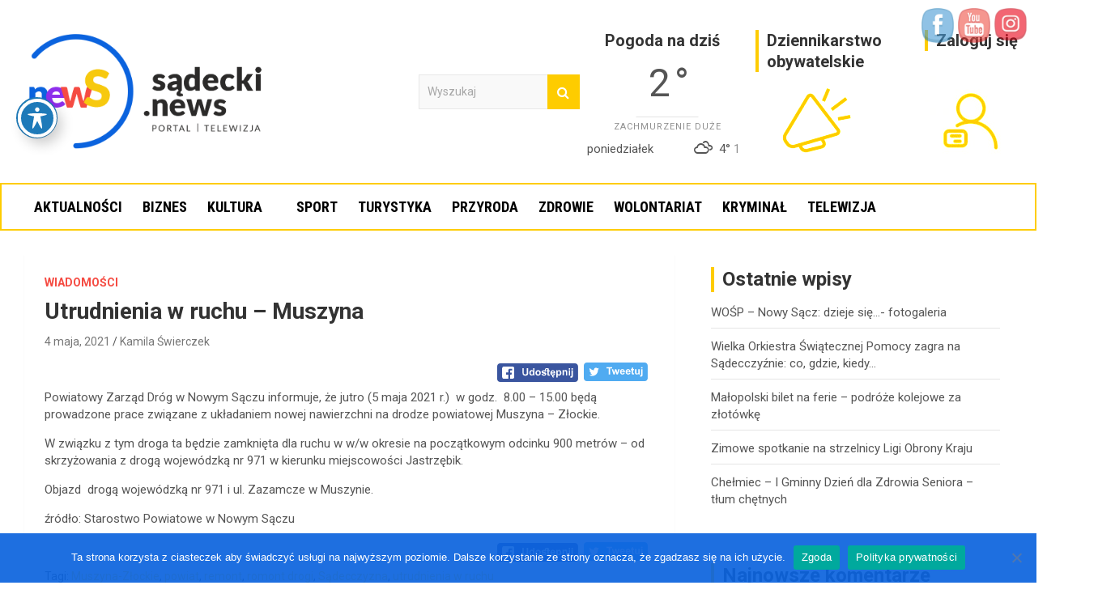

--- FILE ---
content_type: text/html; charset=UTF-8
request_url: https://sadecki.news/utrudnienia-w-ruchu-muszyna/
body_size: 26839
content:
<!doctype html>
<html lang="pl-PL">
<head>
	<meta charset="UTF-8">
	<meta name="viewport" content="width=device-width, initial-scale=1, shrink-to-fit=no">
	<link rel="profile" href="https://gmpg.org/xfn/11">
	<meta name="facebook-domain-verification" content="hl2ui54d800y7p889tc26herb8oips" />
	<title>Utrudnienia w ruchu &#8211; Muszyna &#8211; Sądecki News</title>
<meta name='robots' content='max-image-preview:large' />
	<style>img:is([sizes="auto" i], [sizes^="auto," i]) { contain-intrinsic-size: 3000px 1500px }</style>
	<!-- Open graph image tags added by USM  STARTS-->
<meta property="og:image:secure_url" content="https://sadecki.news/wp-content/uploads/2021/04/TA-INWESTYCJA-JEST-DLA-CIEBIE.jpg"/>
<meta property="og:image" content="https://sadecki.news/wp-content/uploads/2021/04/TA-INWESTYCJA-JEST-DLA-CIEBIE.jpg" />
<meta property="twitter:card" content="summary_large_image" data-id="sfsi"><meta property="twitter:image" content="https://sadecki.news/wp-content/uploads/2021/04/TA-INWESTYCJA-JEST-DLA-CIEBIE.jpg" data-id="sfsi"><meta property="og:image:type" content=""/>
<meta property="og:image:width" content="330"/>
<meta property="og:image:height" content="240"/>
<!-- Open graph image tags added by USM CLOSES--><link rel='dns-prefetch' href='//www.googletagmanager.com' />
<link rel='dns-prefetch' href='//fonts.googleapis.com' />
<link rel="alternate" type="application/rss+xml" title="Sądecki News &raquo; Kanał z wpisami" href="https://sadecki.news/feed/" />
<link rel="alternate" type="application/rss+xml" title="Sądecki News &raquo; Kanał z komentarzami" href="https://sadecki.news/comments/feed/" />
<link rel="alternate" type="application/rss+xml" title="Sądecki News &raquo; Utrudnienia w ruchu &#8211; Muszyna Kanał z komentarzami" href="https://sadecki.news/utrudnienia-w-ruchu-muszyna/feed/" />
<script type="text/javascript">
/* <![CDATA[ */
window._wpemojiSettings = {"baseUrl":"https:\/\/s.w.org\/images\/core\/emoji\/16.0.1\/72x72\/","ext":".png","svgUrl":"https:\/\/s.w.org\/images\/core\/emoji\/16.0.1\/svg\/","svgExt":".svg","source":{"concatemoji":"https:\/\/sadecki.news\/wp-includes\/js\/wp-emoji-release.min.js?ver=6.8.3"}};
/*! This file is auto-generated */
!function(s,n){var o,i,e;function c(e){try{var t={supportTests:e,timestamp:(new Date).valueOf()};sessionStorage.setItem(o,JSON.stringify(t))}catch(e){}}function p(e,t,n){e.clearRect(0,0,e.canvas.width,e.canvas.height),e.fillText(t,0,0);var t=new Uint32Array(e.getImageData(0,0,e.canvas.width,e.canvas.height).data),a=(e.clearRect(0,0,e.canvas.width,e.canvas.height),e.fillText(n,0,0),new Uint32Array(e.getImageData(0,0,e.canvas.width,e.canvas.height).data));return t.every(function(e,t){return e===a[t]})}function u(e,t){e.clearRect(0,0,e.canvas.width,e.canvas.height),e.fillText(t,0,0);for(var n=e.getImageData(16,16,1,1),a=0;a<n.data.length;a++)if(0!==n.data[a])return!1;return!0}function f(e,t,n,a){switch(t){case"flag":return n(e,"\ud83c\udff3\ufe0f\u200d\u26a7\ufe0f","\ud83c\udff3\ufe0f\u200b\u26a7\ufe0f")?!1:!n(e,"\ud83c\udde8\ud83c\uddf6","\ud83c\udde8\u200b\ud83c\uddf6")&&!n(e,"\ud83c\udff4\udb40\udc67\udb40\udc62\udb40\udc65\udb40\udc6e\udb40\udc67\udb40\udc7f","\ud83c\udff4\u200b\udb40\udc67\u200b\udb40\udc62\u200b\udb40\udc65\u200b\udb40\udc6e\u200b\udb40\udc67\u200b\udb40\udc7f");case"emoji":return!a(e,"\ud83e\udedf")}return!1}function g(e,t,n,a){var r="undefined"!=typeof WorkerGlobalScope&&self instanceof WorkerGlobalScope?new OffscreenCanvas(300,150):s.createElement("canvas"),o=r.getContext("2d",{willReadFrequently:!0}),i=(o.textBaseline="top",o.font="600 32px Arial",{});return e.forEach(function(e){i[e]=t(o,e,n,a)}),i}function t(e){var t=s.createElement("script");t.src=e,t.defer=!0,s.head.appendChild(t)}"undefined"!=typeof Promise&&(o="wpEmojiSettingsSupports",i=["flag","emoji"],n.supports={everything:!0,everythingExceptFlag:!0},e=new Promise(function(e){s.addEventListener("DOMContentLoaded",e,{once:!0})}),new Promise(function(t){var n=function(){try{var e=JSON.parse(sessionStorage.getItem(o));if("object"==typeof e&&"number"==typeof e.timestamp&&(new Date).valueOf()<e.timestamp+604800&&"object"==typeof e.supportTests)return e.supportTests}catch(e){}return null}();if(!n){if("undefined"!=typeof Worker&&"undefined"!=typeof OffscreenCanvas&&"undefined"!=typeof URL&&URL.createObjectURL&&"undefined"!=typeof Blob)try{var e="postMessage("+g.toString()+"("+[JSON.stringify(i),f.toString(),p.toString(),u.toString()].join(",")+"));",a=new Blob([e],{type:"text/javascript"}),r=new Worker(URL.createObjectURL(a),{name:"wpTestEmojiSupports"});return void(r.onmessage=function(e){c(n=e.data),r.terminate(),t(n)})}catch(e){}c(n=g(i,f,p,u))}t(n)}).then(function(e){for(var t in e)n.supports[t]=e[t],n.supports.everything=n.supports.everything&&n.supports[t],"flag"!==t&&(n.supports.everythingExceptFlag=n.supports.everythingExceptFlag&&n.supports[t]);n.supports.everythingExceptFlag=n.supports.everythingExceptFlag&&!n.supports.flag,n.DOMReady=!1,n.readyCallback=function(){n.DOMReady=!0}}).then(function(){return e}).then(function(){var e;n.supports.everything||(n.readyCallback(),(e=n.source||{}).concatemoji?t(e.concatemoji):e.wpemoji&&e.twemoji&&(t(e.twemoji),t(e.wpemoji)))}))}((window,document),window._wpemojiSettings);
/* ]]> */
</script>

<link rel='stylesheet' id='dashicons-css' href='https://sadecki.news/wp-includes/css/dashicons.min.css?ver=6.8.3' type='text/css' media='all' />
<link rel='stylesheet' id='post-views-counter-frontend-css' href='https://sadecki.news/wp-content/plugins/post-views-counter/css/frontend.min.css?ver=1.5.5' type='text/css' media='all' />
<style id='wp-emoji-styles-inline-css' type='text/css'>

	img.wp-smiley, img.emoji {
		display: inline !important;
		border: none !important;
		box-shadow: none !important;
		height: 1em !important;
		width: 1em !important;
		margin: 0 0.07em !important;
		vertical-align: -0.1em !important;
		background: none !important;
		padding: 0 !important;
	}
</style>
<link rel='stylesheet' id='wp-block-library-css' href='https://sadecki.news/wp-includes/css/dist/block-library/style.min.css?ver=6.8.3' type='text/css' media='all' />
<style id='classic-theme-styles-inline-css' type='text/css'>
/*! This file is auto-generated */
.wp-block-button__link{color:#fff;background-color:#32373c;border-radius:9999px;box-shadow:none;text-decoration:none;padding:calc(.667em + 2px) calc(1.333em + 2px);font-size:1.125em}.wp-block-file__button{background:#32373c;color:#fff;text-decoration:none}
</style>
<style id='qsm-quiz-style-inline-css' type='text/css'>


</style>
<style id='global-styles-inline-css' type='text/css'>
:root{--wp--preset--aspect-ratio--square: 1;--wp--preset--aspect-ratio--4-3: 4/3;--wp--preset--aspect-ratio--3-4: 3/4;--wp--preset--aspect-ratio--3-2: 3/2;--wp--preset--aspect-ratio--2-3: 2/3;--wp--preset--aspect-ratio--16-9: 16/9;--wp--preset--aspect-ratio--9-16: 9/16;--wp--preset--color--black: #000000;--wp--preset--color--cyan-bluish-gray: #abb8c3;--wp--preset--color--white: #ffffff;--wp--preset--color--pale-pink: #f78da7;--wp--preset--color--vivid-red: #cf2e2e;--wp--preset--color--luminous-vivid-orange: #ff6900;--wp--preset--color--luminous-vivid-amber: #fcb900;--wp--preset--color--light-green-cyan: #7bdcb5;--wp--preset--color--vivid-green-cyan: #00d084;--wp--preset--color--pale-cyan-blue: #8ed1fc;--wp--preset--color--vivid-cyan-blue: #0693e3;--wp--preset--color--vivid-purple: #9b51e0;--wp--preset--gradient--vivid-cyan-blue-to-vivid-purple: linear-gradient(135deg,rgba(6,147,227,1) 0%,rgb(155,81,224) 100%);--wp--preset--gradient--light-green-cyan-to-vivid-green-cyan: linear-gradient(135deg,rgb(122,220,180) 0%,rgb(0,208,130) 100%);--wp--preset--gradient--luminous-vivid-amber-to-luminous-vivid-orange: linear-gradient(135deg,rgba(252,185,0,1) 0%,rgba(255,105,0,1) 100%);--wp--preset--gradient--luminous-vivid-orange-to-vivid-red: linear-gradient(135deg,rgba(255,105,0,1) 0%,rgb(207,46,46) 100%);--wp--preset--gradient--very-light-gray-to-cyan-bluish-gray: linear-gradient(135deg,rgb(238,238,238) 0%,rgb(169,184,195) 100%);--wp--preset--gradient--cool-to-warm-spectrum: linear-gradient(135deg,rgb(74,234,220) 0%,rgb(151,120,209) 20%,rgb(207,42,186) 40%,rgb(238,44,130) 60%,rgb(251,105,98) 80%,rgb(254,248,76) 100%);--wp--preset--gradient--blush-light-purple: linear-gradient(135deg,rgb(255,206,236) 0%,rgb(152,150,240) 100%);--wp--preset--gradient--blush-bordeaux: linear-gradient(135deg,rgb(254,205,165) 0%,rgb(254,45,45) 50%,rgb(107,0,62) 100%);--wp--preset--gradient--luminous-dusk: linear-gradient(135deg,rgb(255,203,112) 0%,rgb(199,81,192) 50%,rgb(65,88,208) 100%);--wp--preset--gradient--pale-ocean: linear-gradient(135deg,rgb(255,245,203) 0%,rgb(182,227,212) 50%,rgb(51,167,181) 100%);--wp--preset--gradient--electric-grass: linear-gradient(135deg,rgb(202,248,128) 0%,rgb(113,206,126) 100%);--wp--preset--gradient--midnight: linear-gradient(135deg,rgb(2,3,129) 0%,rgb(40,116,252) 100%);--wp--preset--font-size--small: 13px;--wp--preset--font-size--medium: 20px;--wp--preset--font-size--large: 36px;--wp--preset--font-size--x-large: 42px;--wp--preset--spacing--20: 0.44rem;--wp--preset--spacing--30: 0.67rem;--wp--preset--spacing--40: 1rem;--wp--preset--spacing--50: 1.5rem;--wp--preset--spacing--60: 2.25rem;--wp--preset--spacing--70: 3.38rem;--wp--preset--spacing--80: 5.06rem;--wp--preset--shadow--natural: 6px 6px 9px rgba(0, 0, 0, 0.2);--wp--preset--shadow--deep: 12px 12px 50px rgba(0, 0, 0, 0.4);--wp--preset--shadow--sharp: 6px 6px 0px rgba(0, 0, 0, 0.2);--wp--preset--shadow--outlined: 6px 6px 0px -3px rgba(255, 255, 255, 1), 6px 6px rgba(0, 0, 0, 1);--wp--preset--shadow--crisp: 6px 6px 0px rgba(0, 0, 0, 1);}:where(.is-layout-flex){gap: 0.5em;}:where(.is-layout-grid){gap: 0.5em;}body .is-layout-flex{display: flex;}.is-layout-flex{flex-wrap: wrap;align-items: center;}.is-layout-flex > :is(*, div){margin: 0;}body .is-layout-grid{display: grid;}.is-layout-grid > :is(*, div){margin: 0;}:where(.wp-block-columns.is-layout-flex){gap: 2em;}:where(.wp-block-columns.is-layout-grid){gap: 2em;}:where(.wp-block-post-template.is-layout-flex){gap: 1.25em;}:where(.wp-block-post-template.is-layout-grid){gap: 1.25em;}.has-black-color{color: var(--wp--preset--color--black) !important;}.has-cyan-bluish-gray-color{color: var(--wp--preset--color--cyan-bluish-gray) !important;}.has-white-color{color: var(--wp--preset--color--white) !important;}.has-pale-pink-color{color: var(--wp--preset--color--pale-pink) !important;}.has-vivid-red-color{color: var(--wp--preset--color--vivid-red) !important;}.has-luminous-vivid-orange-color{color: var(--wp--preset--color--luminous-vivid-orange) !important;}.has-luminous-vivid-amber-color{color: var(--wp--preset--color--luminous-vivid-amber) !important;}.has-light-green-cyan-color{color: var(--wp--preset--color--light-green-cyan) !important;}.has-vivid-green-cyan-color{color: var(--wp--preset--color--vivid-green-cyan) !important;}.has-pale-cyan-blue-color{color: var(--wp--preset--color--pale-cyan-blue) !important;}.has-vivid-cyan-blue-color{color: var(--wp--preset--color--vivid-cyan-blue) !important;}.has-vivid-purple-color{color: var(--wp--preset--color--vivid-purple) !important;}.has-black-background-color{background-color: var(--wp--preset--color--black) !important;}.has-cyan-bluish-gray-background-color{background-color: var(--wp--preset--color--cyan-bluish-gray) !important;}.has-white-background-color{background-color: var(--wp--preset--color--white) !important;}.has-pale-pink-background-color{background-color: var(--wp--preset--color--pale-pink) !important;}.has-vivid-red-background-color{background-color: var(--wp--preset--color--vivid-red) !important;}.has-luminous-vivid-orange-background-color{background-color: var(--wp--preset--color--luminous-vivid-orange) !important;}.has-luminous-vivid-amber-background-color{background-color: var(--wp--preset--color--luminous-vivid-amber) !important;}.has-light-green-cyan-background-color{background-color: var(--wp--preset--color--light-green-cyan) !important;}.has-vivid-green-cyan-background-color{background-color: var(--wp--preset--color--vivid-green-cyan) !important;}.has-pale-cyan-blue-background-color{background-color: var(--wp--preset--color--pale-cyan-blue) !important;}.has-vivid-cyan-blue-background-color{background-color: var(--wp--preset--color--vivid-cyan-blue) !important;}.has-vivid-purple-background-color{background-color: var(--wp--preset--color--vivid-purple) !important;}.has-black-border-color{border-color: var(--wp--preset--color--black) !important;}.has-cyan-bluish-gray-border-color{border-color: var(--wp--preset--color--cyan-bluish-gray) !important;}.has-white-border-color{border-color: var(--wp--preset--color--white) !important;}.has-pale-pink-border-color{border-color: var(--wp--preset--color--pale-pink) !important;}.has-vivid-red-border-color{border-color: var(--wp--preset--color--vivid-red) !important;}.has-luminous-vivid-orange-border-color{border-color: var(--wp--preset--color--luminous-vivid-orange) !important;}.has-luminous-vivid-amber-border-color{border-color: var(--wp--preset--color--luminous-vivid-amber) !important;}.has-light-green-cyan-border-color{border-color: var(--wp--preset--color--light-green-cyan) !important;}.has-vivid-green-cyan-border-color{border-color: var(--wp--preset--color--vivid-green-cyan) !important;}.has-pale-cyan-blue-border-color{border-color: var(--wp--preset--color--pale-cyan-blue) !important;}.has-vivid-cyan-blue-border-color{border-color: var(--wp--preset--color--vivid-cyan-blue) !important;}.has-vivid-purple-border-color{border-color: var(--wp--preset--color--vivid-purple) !important;}.has-vivid-cyan-blue-to-vivid-purple-gradient-background{background: var(--wp--preset--gradient--vivid-cyan-blue-to-vivid-purple) !important;}.has-light-green-cyan-to-vivid-green-cyan-gradient-background{background: var(--wp--preset--gradient--light-green-cyan-to-vivid-green-cyan) !important;}.has-luminous-vivid-amber-to-luminous-vivid-orange-gradient-background{background: var(--wp--preset--gradient--luminous-vivid-amber-to-luminous-vivid-orange) !important;}.has-luminous-vivid-orange-to-vivid-red-gradient-background{background: var(--wp--preset--gradient--luminous-vivid-orange-to-vivid-red) !important;}.has-very-light-gray-to-cyan-bluish-gray-gradient-background{background: var(--wp--preset--gradient--very-light-gray-to-cyan-bluish-gray) !important;}.has-cool-to-warm-spectrum-gradient-background{background: var(--wp--preset--gradient--cool-to-warm-spectrum) !important;}.has-blush-light-purple-gradient-background{background: var(--wp--preset--gradient--blush-light-purple) !important;}.has-blush-bordeaux-gradient-background{background: var(--wp--preset--gradient--blush-bordeaux) !important;}.has-luminous-dusk-gradient-background{background: var(--wp--preset--gradient--luminous-dusk) !important;}.has-pale-ocean-gradient-background{background: var(--wp--preset--gradient--pale-ocean) !important;}.has-electric-grass-gradient-background{background: var(--wp--preset--gradient--electric-grass) !important;}.has-midnight-gradient-background{background: var(--wp--preset--gradient--midnight) !important;}.has-small-font-size{font-size: var(--wp--preset--font-size--small) !important;}.has-medium-font-size{font-size: var(--wp--preset--font-size--medium) !important;}.has-large-font-size{font-size: var(--wp--preset--font-size--large) !important;}.has-x-large-font-size{font-size: var(--wp--preset--font-size--x-large) !important;}
:where(.wp-block-post-template.is-layout-flex){gap: 1.25em;}:where(.wp-block-post-template.is-layout-grid){gap: 1.25em;}
:where(.wp-block-columns.is-layout-flex){gap: 2em;}:where(.wp-block-columns.is-layout-grid){gap: 2em;}
:root :where(.wp-block-pullquote){font-size: 1.5em;line-height: 1.6;}
</style>
<link rel='stylesheet' id='SFSIPLUSmainCss-css' href='https://sadecki.news/wp-content/plugins/Ultimate-Premium-Plugin/css/sfsi-style.css?ver=16.2' type='text/css' media='all' />
<link rel='stylesheet' id='acwp-main-css-css' href='https://sadecki.news/wp-content/plugins/accessible-poetry/assets/css/main.css?ver=6.8.3' type='text/css' media='all' />
<link rel='stylesheet' id='acwp-mdi-css' href='https://fonts.googleapis.com/icon?family=Material+Icons&#038;ver=6.8.3' type='text/css' media='all' />
<link rel='stylesheet' id='cookie-notice-front-css' href='https://sadecki.news/wp-content/plugins/cookie-notice/css/front.min.css?ver=2.5.7' type='text/css' media='all' />
<link rel='stylesheet' id='simple-weather-css' href='https://sadecki.news/wp-content/plugins/simple-weather/css/simple-weather.css?ver=4.0' type='text/css' media='all' />
<link rel='stylesheet' id='simply-gallery-block-frontend-css' href='https://sadecki.news/wp-content/plugins/simply-gallery-block/blocks/pgc_sgb.min.style.css?ver=3.2.7' type='text/css' media='all' />
<link rel='stylesheet' id='pgc-simply-gallery-plugin-lightbox-style-css' href='https://sadecki.news/wp-content/plugins/simply-gallery-block/plugins/pgc_sgb_lightbox.min.style.css?ver=3.2.7' type='text/css' media='all' />
<link rel='stylesheet' id='bootstrap-style-css' href='https://sadecki.news/wp-content/themes/newscard-pro/assets/library/bootstrap/css/bootstrap.min.css?ver=4.0.0' type='text/css' media='all' />
<link rel='stylesheet' id='font-awesome-style-css' href='https://sadecki.news/wp-content/themes/newscard-pro/assets/library/font-awesome/css/font-awesome.css?ver=6.8.3' type='text/css' media='all' />
<link rel='stylesheet' id='newscard-google-fonts-css' href='//fonts.googleapis.com/css?family=Roboto%3A300%2C300i%2C400%2C400i%2C500%2C500i%2C700%2C700i&#038;ver=6.8.3' type='text/css' media='all' />
<link rel='stylesheet' id='owl-carousel-css' href='https://sadecki.news/wp-content/themes/newscard-pro/assets/library/owl-carousel/owl.carousel.min.css?ver=2.3.4' type='text/css' media='all' />
<link rel='stylesheet' id='newscard-style-css' href='https://sadecki.news/wp-content/themes/newscard-pro/style.css?ver=6.8.3' type='text/css' media='all' />
<link rel='stylesheet' id='newsletter-css' href='https://sadecki.news/wp-content/plugins/newsletter/style.css?ver=8.9.9' type='text/css' media='all' />
<link rel='stylesheet' id='roboto-condensed-css' href='https://fonts.googleapis.com/css2?family=Roboto+Condensed%3Aital%2Cwght%400%2C300%3B0%2C400%3B0%2C500%3B0%2C600%3B0%2C700%3B1%2C300%3B1%2C400%3B1%2C500%3B1%2C600%3B1%2C700&#038;display=swap&#038;ver=6.8.3' type='text/css' media='all' />
<script type="text/javascript" src="https://sadecki.news/wp-includes/js/jquery/jquery.min.js?ver=3.7.1" id="jquery-core-js"></script>
<script type="text/javascript" src="https://sadecki.news/wp-includes/js/jquery/jquery-migrate.min.js?ver=3.4.1" id="jquery-migrate-js"></script>
<script type="text/javascript" id="cookie-notice-front-js-before">
/* <![CDATA[ */
var cnArgs = {"ajaxUrl":"https:\/\/sadecki.news\/wp-admin\/admin-ajax.php","nonce":"44ffee2bb5","hideEffect":"fade","position":"bottom","onScroll":false,"onScrollOffset":100,"onClick":false,"cookieName":"cookie_notice_accepted","cookieTime":2592000,"cookieTimeRejected":2592000,"globalCookie":false,"redirection":false,"cache":true,"revokeCookies":false,"revokeCookiesOpt":"automatic"};
/* ]]> */
</script>
<script type="text/javascript" src="https://sadecki.news/wp-content/plugins/cookie-notice/js/front.min.js?ver=2.5.7" id="cookie-notice-front-js"></script>
<!--[if lt IE 9]>
<script type="text/javascript" src="https://sadecki.news/wp-content/themes/newscard-pro/assets/js/html5.js?ver=3.7.3" id="html5-js"></script>
<![endif]-->

<!-- Fragment znacznika Google (gtag.js) dodany przez Site Kit -->
<!-- Fragment Google Analytics dodany przez Site Kit -->
<script type="text/javascript" src="https://www.googletagmanager.com/gtag/js?id=GT-TBW2JXJ" id="google_gtagjs-js" async></script>
<script type="text/javascript" id="google_gtagjs-js-after">
/* <![CDATA[ */
window.dataLayer = window.dataLayer || [];function gtag(){dataLayer.push(arguments);}
gtag("set","linker",{"domains":["sadecki.news"]});
gtag("js", new Date());
gtag("set", "developer_id.dZTNiMT", true);
gtag("config", "GT-TBW2JXJ");
/* ]]> */
</script>
<link rel="https://api.w.org/" href="https://sadecki.news/wp-json/" /><link rel="alternate" title="JSON" type="application/json" href="https://sadecki.news/wp-json/wp/v2/posts/3785" /><link rel="EditURI" type="application/rsd+xml" title="RSD" href="https://sadecki.news/xmlrpc.php?rsd" />
<meta name="generator" content="WordPress 6.8.3" />
<link rel="canonical" href="https://sadecki.news/utrudnienia-w-ruchu-muszyna/" />
<link rel='shortlink' href='https://sadecki.news?p=3785' />
		<style type="text/css">
					</style>
	
<!-- This site is using AdRotate v5.8.17 Professional to display their advertisements - https://ajdg.solutions/ -->
<!-- AdRotate CSS -->
<style type="text/css" media="screen">
	.g { margin:0px; padding:0px; overflow:hidden; line-height:1; zoom:1; }
	.g img { height:auto; }
	.g-col { position:relative; float:left; }
	.g-col:first-child { margin-left: 0; }
	.g-col:last-child { margin-right: 0; }
	.g-3 { margin:0px 0px 0px 0px; width:100%; max-width:1300px; height:100%; max-height:1300px; }
	.g-4 { margin:0px 0px 0px 0px; width:100%; max-width:1300px; height:100%; max-height:1300px; }
	.g-5 { margin:0px 0px 0px 0px; width:100%; max-width:1300px; height:100%; max-height:1300px; }
	.g-10 { margin:0px 0px 0px 0px; width:100%; max-width:1300px; height:100%; max-height:1300px; }
	.g-13 { margin:0px 0px 0px 0px; width:100%; max-width:1300px; height:100%; max-height:1300px; }
	.g-15 { min-width:0px; max-width:250px; margin: 0 auto; }
	.b-15 { margin:0px 0px 0px 0px; }
	.g-16 { margin:0px 0px 0px 0px; width:100%; max-width:1300px; height:100%; max-height:1300px; }
	@media only screen and (max-width: 480px) {
		.g-col, .g-dyn, .g-single { width:100%; margin-left:0; margin-right:0; }
	}
</style>
<!-- /AdRotate CSS -->

<!-- start Simple Custom CSS and JS -->
<!-- Add HTML code to the header or the footer.

For example, you can use the following code for loading the jQuery library from Google CDN:
<script src="https://ajax.googleapis.com/ajax/libs/jquery/3.4.1/jquery.min.js"></script>

or the following one for loading the Bootstrap library from MaxCDN:
<link rel="stylesheet" href="https://stackpath.bootstrapcdn.com/bootstrap/4.3.1/css/bootstrap.min.css" integrity="sha384-ggOyR0iXCbMQv3Xipma34MD+dH/1fQ784/j6cY/iJTQUOhcWr7x9JvoRxT2MZw1T" crossorigin="anonymous">

-- End of the comment --> 

<!-- Facebook Pixel Code -->
<script>
!function(f,b,e,v,n,t,s)
{if(f.fbq)return;n=f.fbq=function(){n.callMethod?
n.callMethod.apply(n,arguments):n.queue.push(arguments)};
if(!f._fbq)f._fbq=n;n.push=n;n.loaded=!0;n.version='2.0';
n.queue=[];t=b.createElement(e);t.async=!0;
t.src=v;s=b.getElementsByTagName(e)[0];
s.parentNode.insertBefore(t,s)}(window, document,'script',
'https://connect.facebook.net/en_US/fbevents.js');
fbq('init', '250033636480402');
fbq('track', 'PageView');
</script>
<noscript><img height="1" width="1" style="display:none"
src="https://www.facebook.com/tr?id=250033636480402&ev=PageView&noscript=1"
/></noscript>
<!-- End Facebook Pixel Code --><!-- end Simple Custom CSS and JS -->
<meta name="generator" content="Site Kit by Google 1.170.0" /><noscript><style>.simply-gallery-amp{ display: block !important; }</style></noscript><noscript><style>.sgb-preloader{ display: none !important; }</style></noscript>        <style>

        </style>
        <link rel="pingback" href="https://sadecki.news/xmlrpc.php">
	<style type="text/css">
				@media (min-width: 768px) {
				}
		/* Color Scheme > links */
			::selection {
				background-color: #fecc00;
				color: #fff;
			}
			::-moz-selection {
				background-color: #fecc00;
				color: #fff;
			}
			a,
			a:hover,
			a:focus,
			a:active,
			.site-title a:hover,
			.site-title a:focus,
			.site-title a:active,
			.top-stories-bar .top-stories-lists .marquee a:hover,
			.entry-title a:hover,
			.entry-title a:focus,
			.entry-title a:active,
			.post-boxed .entry-title a:hover,
			.site-footer .widget-area .post-boxed .entry-title a:hover,
			.entry-meta a:hover,
			.entry-meta a:focus,
			.post-boxed .entry-meta a:hover,
			.site-footer .widget-area .post-boxed .entry-meta a:hover,
			.entry-meta .tag-links a,
			.nav-links a:hover,
			.widget ul li a:hover,
			.comment-metadata a.comment-edit-link,
			.widget_tag_cloud a:hover,
			.widget_categories .current-cat a,
			.widget_nav_menu ul li.current_page_item > a,
			.widget_nav_menu ul li.current_page_ancestor > a,
			.widget_nav_menu ul li.current-menu-item > a,
			.widget_nav_menu ul li.current-menu-ancestor > a,
			.widget_pages ul li.current_page_item > a,
			.widget_pages ul li.current_page_ancestor > a,
			.woocommerce.widget_product_categories ul.product-categories .cat-parent > a,
			.woocommerce.widget_product_categories ul.product-categories .current-cat a,
			.woocommerce .star-rating,
			.woocommerce .star-rating:before {
				color: #fecc00;
			}
		/* Color Scheme > Navigation */
			.navigation-bar {
				background-color: #fecc00;
			}
			.main-navigation .dropdown-menu a:hover,
			.main-navigation .dropdown-menu a.current-menu-item,
			.main-navigation li ul li:hover > a,
			.main-navigation li ul li.current-menu-item > a,
			.main-navigation li ul li.current-menu-ancestor > a,
			.main-navigation ul li li.current_page_item > a,
			.main-navigation li ul li.current_page_ancestor > a {
				color: #fecc00;
			}
			@media (max-width: 991px) {
				.main-navigation ul li.current_page_item > a,
				.main-navigation ul li.current_page_ancestor > a,
				.main-navigation ul li.current-menu-item > a,
				.main-navigation ul li.current-menu-ancestor > a,
				.main-navigation ul li a:hover,
				.main-navigation ul li a:focus,
				.main-navigation ul li.show > a,
				.main-navigation ul li:hover > a,
				.main-navigation .dropdown-menu a:hover,
				.main-navigation .dropdown-menu a.current-menu-item,
				.main-navigation li ul li:hover > a,
				.main-navigation li ul li.current-menu-item > a,
				.main-navigation li ul li.current-menu-ancestor > a,
				.main-navigation ul li li.current_page_item > a,
				.main-navigation li ul li.current_page_ancestor > a {
					color: #fecc00;
				}
			}
		/* Color Scheme > Buttons */
			.btn-theme,
			.btn-outline-theme:hover,
			.btn-outline-info:not(:disabled):not(.disabled).active,
			.btn-outline-info:not(:disabled):not(.disabled):active,
			.show > .btn-outline-info.dropdown-toggle,
			input[type="reset"],
			input[type="button"],
			input[type="submit"],
			button[type="submit"],
			.back-to-top a,
			#bbpress-forums button,
			div.bbp-submit-wrapper button,
			.bbp_widget_login .button,
			.navigation.pagination .current,
			.navigation.pagination a:hover,
			.page-links span,
			.page-links a:hover span,
			.woocommerce #respond input#submit,
			.woocommerce a.button,
			.woocommerce button.button,
			.woocommerce input.button,
			.woocommerce #respond input#submit.alt,
			.woocommerce a.button.alt,
			.woocommerce button.button.alt,
			.woocommerce input.button.alt,
			.woocommerce-cart .wc-proceed-to-checkout a.checkout-button,
			.woocommerce input.button:disabled,
			.woocommerce input.button:disabled[disabled],
			.woocommerce input.button:disabled:hover,
			.woocommerce input.button:disabled[disabled]:hover,
			.woocommerce button.button:disabled,
			.woocommerce button.button:disabled[disabled],
			.woocommerce button.button.alt.disabled,
			.woocommerce button.button.alt.disabled:hover,
			.woocommerce span.onsale,
			.woocommerce .widget_price_filter .ui-slider .ui-slider-range,
			.woocommerce .widget_price_filter .ui-slider .ui-slider-handle {
				background-color: #fecc00;
			}
			.btn-outline-theme {
				border-color: #fecc00;
			}
			.btn-outline-theme,
			.navigation.post-navigation .nav-links a:hover {
				color: #fecc00;
			}
		/* Color Scheme > Elements */
			.theme-color,
			.format-quote blockquote:before {
				color: #fecc00;
			}
			.theme-bg-color,
			.post.sticky .entry-header:before {
				background-color: #fecc00;
			}
			.stories-title,
			.widget-title {
				border-color: #fecc00;
			}
		/* Elements Color > Top Stories Flash */
			.top-stories-bar .top-stories-label .flash-icon {
				background-color: #f54b42;
			}
			.top-stories-bar .top-stories-label .flash-icon:before,
			.top-stories-bar .top-stories-label .flash-icon:after {
				border-color: #f54b42;
			}
		/* Category Color > Bez kategorii */
				.entry-meta .cat-links a.cat-links-1,
				.entry-meta .cat-links a.cat-links-1:hover,
				.post-boxed .entry-meta .cat-links a.cat-links-1,
				.post-boxed .entry-meta .cat-links a.cat-links-1:hover,
				.site-footer .widget-area .post-boxed .entry-meta .cat-links a.cat-links-1,
				.site-footer .widget-area .post-boxed .entry-meta .cat-links a.cat-links-1:hover {
					color: #f54b42;
				}
				.post-img-wrap .entry-meta .cat-links a.cat-links-1,
				.post-img-wrap .entry-meta .cat-links a.cat-links-1:hover,
				.post-boxed .post-img-wrap .entry-meta .cat-links a.cat-links-1,
				.post-boxed .post-img-wrap .entry-meta .cat-links a.cat-links-1:hover,
				.post-block .post-img-wrap + .entry-header .entry-meta .cat-links a.cat-links-1,
				.post-block .post-img-wrap + .entry-header .entry-meta .cat-links a.cat-links-1:hover,
				.site-footer .widget-area .post-boxed .post-img-wrap .entry-meta .cat-links a.cat-links-1,
				.site-footer .widget-area .post-boxed .post-img-wrap .entry-meta .cat-links a.cat-links-1:hover,
				.site-footer .widget-area .post-block .post-img-wrap + .entry-header .entry-meta .cat-links a.cat-links-1,
				.site-footer .widget-area .post-block .post-img-wrap + .entry-header .entry-meta .cat-links a.cat-links-1:hover {
					background-color: #f54b42;
					color: #fff;
				}
			/* Category Color > Biznes */
				.entry-meta .cat-links a.cat-links-9,
				.entry-meta .cat-links a.cat-links-9:hover,
				.post-boxed .entry-meta .cat-links a.cat-links-9,
				.post-boxed .entry-meta .cat-links a.cat-links-9:hover,
				.site-footer .widget-area .post-boxed .entry-meta .cat-links a.cat-links-9,
				.site-footer .widget-area .post-boxed .entry-meta .cat-links a.cat-links-9:hover {
					color: #f54b42;
				}
				.post-img-wrap .entry-meta .cat-links a.cat-links-9,
				.post-img-wrap .entry-meta .cat-links a.cat-links-9:hover,
				.post-boxed .post-img-wrap .entry-meta .cat-links a.cat-links-9,
				.post-boxed .post-img-wrap .entry-meta .cat-links a.cat-links-9:hover,
				.post-block .post-img-wrap + .entry-header .entry-meta .cat-links a.cat-links-9,
				.post-block .post-img-wrap + .entry-header .entry-meta .cat-links a.cat-links-9:hover,
				.site-footer .widget-area .post-boxed .post-img-wrap .entry-meta .cat-links a.cat-links-9,
				.site-footer .widget-area .post-boxed .post-img-wrap .entry-meta .cat-links a.cat-links-9:hover,
				.site-footer .widget-area .post-block .post-img-wrap + .entry-header .entry-meta .cat-links a.cat-links-9,
				.site-footer .widget-area .post-block .post-img-wrap + .entry-header .entry-meta .cat-links a.cat-links-9:hover {
					background-color: #f54b42;
					color: #fff;
				}
			/* Category Color > Film */
				.entry-meta .cat-links a.cat-links-310,
				.entry-meta .cat-links a.cat-links-310:hover,
				.post-boxed .entry-meta .cat-links a.cat-links-310,
				.post-boxed .entry-meta .cat-links a.cat-links-310:hover,
				.site-footer .widget-area .post-boxed .entry-meta .cat-links a.cat-links-310,
				.site-footer .widget-area .post-boxed .entry-meta .cat-links a.cat-links-310:hover {
					color: #f54b42;
				}
				.post-img-wrap .entry-meta .cat-links a.cat-links-310,
				.post-img-wrap .entry-meta .cat-links a.cat-links-310:hover,
				.post-boxed .post-img-wrap .entry-meta .cat-links a.cat-links-310,
				.post-boxed .post-img-wrap .entry-meta .cat-links a.cat-links-310:hover,
				.post-block .post-img-wrap + .entry-header .entry-meta .cat-links a.cat-links-310,
				.post-block .post-img-wrap + .entry-header .entry-meta .cat-links a.cat-links-310:hover,
				.site-footer .widget-area .post-boxed .post-img-wrap .entry-meta .cat-links a.cat-links-310,
				.site-footer .widget-area .post-boxed .post-img-wrap .entry-meta .cat-links a.cat-links-310:hover,
				.site-footer .widget-area .post-block .post-img-wrap + .entry-header .entry-meta .cat-links a.cat-links-310,
				.site-footer .widget-area .post-block .post-img-wrap + .entry-header .entry-meta .cat-links a.cat-links-310:hover {
					background-color: #f54b42;
					color: #fff;
				}
			/* Category Color > Hyde Park */
				.entry-meta .cat-links a.cat-links-20,
				.entry-meta .cat-links a.cat-links-20:hover,
				.post-boxed .entry-meta .cat-links a.cat-links-20,
				.post-boxed .entry-meta .cat-links a.cat-links-20:hover,
				.site-footer .widget-area .post-boxed .entry-meta .cat-links a.cat-links-20,
				.site-footer .widget-area .post-boxed .entry-meta .cat-links a.cat-links-20:hover {
					color: #f54b42;
				}
				.post-img-wrap .entry-meta .cat-links a.cat-links-20,
				.post-img-wrap .entry-meta .cat-links a.cat-links-20:hover,
				.post-boxed .post-img-wrap .entry-meta .cat-links a.cat-links-20,
				.post-boxed .post-img-wrap .entry-meta .cat-links a.cat-links-20:hover,
				.post-block .post-img-wrap + .entry-header .entry-meta .cat-links a.cat-links-20,
				.post-block .post-img-wrap + .entry-header .entry-meta .cat-links a.cat-links-20:hover,
				.site-footer .widget-area .post-boxed .post-img-wrap .entry-meta .cat-links a.cat-links-20,
				.site-footer .widget-area .post-boxed .post-img-wrap .entry-meta .cat-links a.cat-links-20:hover,
				.site-footer .widget-area .post-block .post-img-wrap + .entry-header .entry-meta .cat-links a.cat-links-20,
				.site-footer .widget-area .post-block .post-img-wrap + .entry-header .entry-meta .cat-links a.cat-links-20:hover {
					background-color: #f54b42;
					color: #fff;
				}
			/* Category Color > III Sektor */
				.entry-meta .cat-links a.cat-links-17,
				.entry-meta .cat-links a.cat-links-17:hover,
				.post-boxed .entry-meta .cat-links a.cat-links-17,
				.post-boxed .entry-meta .cat-links a.cat-links-17:hover,
				.site-footer .widget-area .post-boxed .entry-meta .cat-links a.cat-links-17,
				.site-footer .widget-area .post-boxed .entry-meta .cat-links a.cat-links-17:hover {
					color: #f54b42;
				}
				.post-img-wrap .entry-meta .cat-links a.cat-links-17,
				.post-img-wrap .entry-meta .cat-links a.cat-links-17:hover,
				.post-boxed .post-img-wrap .entry-meta .cat-links a.cat-links-17,
				.post-boxed .post-img-wrap .entry-meta .cat-links a.cat-links-17:hover,
				.post-block .post-img-wrap + .entry-header .entry-meta .cat-links a.cat-links-17,
				.post-block .post-img-wrap + .entry-header .entry-meta .cat-links a.cat-links-17:hover,
				.site-footer .widget-area .post-boxed .post-img-wrap .entry-meta .cat-links a.cat-links-17,
				.site-footer .widget-area .post-boxed .post-img-wrap .entry-meta .cat-links a.cat-links-17:hover,
				.site-footer .widget-area .post-block .post-img-wrap + .entry-header .entry-meta .cat-links a.cat-links-17,
				.site-footer .widget-area .post-block .post-img-wrap + .entry-header .entry-meta .cat-links a.cat-links-17:hover {
					background-color: #f54b42;
					color: #fff;
				}
			/* Category Color > Kryminał */
				.entry-meta .cat-links a.cat-links-19,
				.entry-meta .cat-links a.cat-links-19:hover,
				.post-boxed .entry-meta .cat-links a.cat-links-19,
				.post-boxed .entry-meta .cat-links a.cat-links-19:hover,
				.site-footer .widget-area .post-boxed .entry-meta .cat-links a.cat-links-19,
				.site-footer .widget-area .post-boxed .entry-meta .cat-links a.cat-links-19:hover {
					color: #f54b42;
				}
				.post-img-wrap .entry-meta .cat-links a.cat-links-19,
				.post-img-wrap .entry-meta .cat-links a.cat-links-19:hover,
				.post-boxed .post-img-wrap .entry-meta .cat-links a.cat-links-19,
				.post-boxed .post-img-wrap .entry-meta .cat-links a.cat-links-19:hover,
				.post-block .post-img-wrap + .entry-header .entry-meta .cat-links a.cat-links-19,
				.post-block .post-img-wrap + .entry-header .entry-meta .cat-links a.cat-links-19:hover,
				.site-footer .widget-area .post-boxed .post-img-wrap .entry-meta .cat-links a.cat-links-19,
				.site-footer .widget-area .post-boxed .post-img-wrap .entry-meta .cat-links a.cat-links-19:hover,
				.site-footer .widget-area .post-block .post-img-wrap + .entry-header .entry-meta .cat-links a.cat-links-19,
				.site-footer .widget-area .post-block .post-img-wrap + .entry-header .entry-meta .cat-links a.cat-links-19:hover {
					background-color: #f54b42;
					color: #fff;
				}
			/* Category Color > Książki */
				.entry-meta .cat-links a.cat-links-48,
				.entry-meta .cat-links a.cat-links-48:hover,
				.post-boxed .entry-meta .cat-links a.cat-links-48,
				.post-boxed .entry-meta .cat-links a.cat-links-48:hover,
				.site-footer .widget-area .post-boxed .entry-meta .cat-links a.cat-links-48,
				.site-footer .widget-area .post-boxed .entry-meta .cat-links a.cat-links-48:hover {
					color: #f54b42;
				}
				.post-img-wrap .entry-meta .cat-links a.cat-links-48,
				.post-img-wrap .entry-meta .cat-links a.cat-links-48:hover,
				.post-boxed .post-img-wrap .entry-meta .cat-links a.cat-links-48,
				.post-boxed .post-img-wrap .entry-meta .cat-links a.cat-links-48:hover,
				.post-block .post-img-wrap + .entry-header .entry-meta .cat-links a.cat-links-48,
				.post-block .post-img-wrap + .entry-header .entry-meta .cat-links a.cat-links-48:hover,
				.site-footer .widget-area .post-boxed .post-img-wrap .entry-meta .cat-links a.cat-links-48,
				.site-footer .widget-area .post-boxed .post-img-wrap .entry-meta .cat-links a.cat-links-48:hover,
				.site-footer .widget-area .post-block .post-img-wrap + .entry-header .entry-meta .cat-links a.cat-links-48,
				.site-footer .widget-area .post-block .post-img-wrap + .entry-header .entry-meta .cat-links a.cat-links-48:hover {
					background-color: #f54b42;
					color: #fff;
				}
			/* Category Color > Kultura */
				.entry-meta .cat-links a.cat-links-10,
				.entry-meta .cat-links a.cat-links-10:hover,
				.post-boxed .entry-meta .cat-links a.cat-links-10,
				.post-boxed .entry-meta .cat-links a.cat-links-10:hover,
				.site-footer .widget-area .post-boxed .entry-meta .cat-links a.cat-links-10,
				.site-footer .widget-area .post-boxed .entry-meta .cat-links a.cat-links-10:hover {
					color: #f54b42;
				}
				.post-img-wrap .entry-meta .cat-links a.cat-links-10,
				.post-img-wrap .entry-meta .cat-links a.cat-links-10:hover,
				.post-boxed .post-img-wrap .entry-meta .cat-links a.cat-links-10,
				.post-boxed .post-img-wrap .entry-meta .cat-links a.cat-links-10:hover,
				.post-block .post-img-wrap + .entry-header .entry-meta .cat-links a.cat-links-10,
				.post-block .post-img-wrap + .entry-header .entry-meta .cat-links a.cat-links-10:hover,
				.site-footer .widget-area .post-boxed .post-img-wrap .entry-meta .cat-links a.cat-links-10,
				.site-footer .widget-area .post-boxed .post-img-wrap .entry-meta .cat-links a.cat-links-10:hover,
				.site-footer .widget-area .post-block .post-img-wrap + .entry-header .entry-meta .cat-links a.cat-links-10,
				.site-footer .widget-area .post-block .post-img-wrap + .entry-header .entry-meta .cat-links a.cat-links-10:hover {
					background-color: #f54b42;
					color: #fff;
				}
			/* Category Color > Ludzie */
				.entry-meta .cat-links a.cat-links-18,
				.entry-meta .cat-links a.cat-links-18:hover,
				.post-boxed .entry-meta .cat-links a.cat-links-18,
				.post-boxed .entry-meta .cat-links a.cat-links-18:hover,
				.site-footer .widget-area .post-boxed .entry-meta .cat-links a.cat-links-18,
				.site-footer .widget-area .post-boxed .entry-meta .cat-links a.cat-links-18:hover {
					color: #f54b42;
				}
				.post-img-wrap .entry-meta .cat-links a.cat-links-18,
				.post-img-wrap .entry-meta .cat-links a.cat-links-18:hover,
				.post-boxed .post-img-wrap .entry-meta .cat-links a.cat-links-18,
				.post-boxed .post-img-wrap .entry-meta .cat-links a.cat-links-18:hover,
				.post-block .post-img-wrap + .entry-header .entry-meta .cat-links a.cat-links-18,
				.post-block .post-img-wrap + .entry-header .entry-meta .cat-links a.cat-links-18:hover,
				.site-footer .widget-area .post-boxed .post-img-wrap .entry-meta .cat-links a.cat-links-18,
				.site-footer .widget-area .post-boxed .post-img-wrap .entry-meta .cat-links a.cat-links-18:hover,
				.site-footer .widget-area .post-block .post-img-wrap + .entry-header .entry-meta .cat-links a.cat-links-18,
				.site-footer .widget-area .post-block .post-img-wrap + .entry-header .entry-meta .cat-links a.cat-links-18:hover {
					background-color: #f54b42;
					color: #fff;
				}
			/* Category Color > Moda */
				.entry-meta .cat-links a.cat-links-24,
				.entry-meta .cat-links a.cat-links-24:hover,
				.post-boxed .entry-meta .cat-links a.cat-links-24,
				.post-boxed .entry-meta .cat-links a.cat-links-24:hover,
				.site-footer .widget-area .post-boxed .entry-meta .cat-links a.cat-links-24,
				.site-footer .widget-area .post-boxed .entry-meta .cat-links a.cat-links-24:hover {
					color: #f54b42;
				}
				.post-img-wrap .entry-meta .cat-links a.cat-links-24,
				.post-img-wrap .entry-meta .cat-links a.cat-links-24:hover,
				.post-boxed .post-img-wrap .entry-meta .cat-links a.cat-links-24,
				.post-boxed .post-img-wrap .entry-meta .cat-links a.cat-links-24:hover,
				.post-block .post-img-wrap + .entry-header .entry-meta .cat-links a.cat-links-24,
				.post-block .post-img-wrap + .entry-header .entry-meta .cat-links a.cat-links-24:hover,
				.site-footer .widget-area .post-boxed .post-img-wrap .entry-meta .cat-links a.cat-links-24,
				.site-footer .widget-area .post-boxed .post-img-wrap .entry-meta .cat-links a.cat-links-24:hover,
				.site-footer .widget-area .post-block .post-img-wrap + .entry-header .entry-meta .cat-links a.cat-links-24,
				.site-footer .widget-area .post-block .post-img-wrap + .entry-header .entry-meta .cat-links a.cat-links-24:hover {
					background-color: #f54b42;
					color: #fff;
				}
			/* Category Color > Muzyka */
				.entry-meta .cat-links a.cat-links-23,
				.entry-meta .cat-links a.cat-links-23:hover,
				.post-boxed .entry-meta .cat-links a.cat-links-23,
				.post-boxed .entry-meta .cat-links a.cat-links-23:hover,
				.site-footer .widget-area .post-boxed .entry-meta .cat-links a.cat-links-23,
				.site-footer .widget-area .post-boxed .entry-meta .cat-links a.cat-links-23:hover {
					color: #f54b42;
				}
				.post-img-wrap .entry-meta .cat-links a.cat-links-23,
				.post-img-wrap .entry-meta .cat-links a.cat-links-23:hover,
				.post-boxed .post-img-wrap .entry-meta .cat-links a.cat-links-23,
				.post-boxed .post-img-wrap .entry-meta .cat-links a.cat-links-23:hover,
				.post-block .post-img-wrap + .entry-header .entry-meta .cat-links a.cat-links-23,
				.post-block .post-img-wrap + .entry-header .entry-meta .cat-links a.cat-links-23:hover,
				.site-footer .widget-area .post-boxed .post-img-wrap .entry-meta .cat-links a.cat-links-23,
				.site-footer .widget-area .post-boxed .post-img-wrap .entry-meta .cat-links a.cat-links-23:hover,
				.site-footer .widget-area .post-block .post-img-wrap + .entry-header .entry-meta .cat-links a.cat-links-23,
				.site-footer .widget-area .post-block .post-img-wrap + .entry-header .entry-meta .cat-links a.cat-links-23:hover {
					background-color: #f54b42;
					color: #fff;
				}
			/* Category Color > Piątek wieczorem */
				.entry-meta .cat-links a.cat-links-21,
				.entry-meta .cat-links a.cat-links-21:hover,
				.post-boxed .entry-meta .cat-links a.cat-links-21,
				.post-boxed .entry-meta .cat-links a.cat-links-21:hover,
				.site-footer .widget-area .post-boxed .entry-meta .cat-links a.cat-links-21,
				.site-footer .widget-area .post-boxed .entry-meta .cat-links a.cat-links-21:hover {
					color: #f54b42;
				}
				.post-img-wrap .entry-meta .cat-links a.cat-links-21,
				.post-img-wrap .entry-meta .cat-links a.cat-links-21:hover,
				.post-boxed .post-img-wrap .entry-meta .cat-links a.cat-links-21,
				.post-boxed .post-img-wrap .entry-meta .cat-links a.cat-links-21:hover,
				.post-block .post-img-wrap + .entry-header .entry-meta .cat-links a.cat-links-21,
				.post-block .post-img-wrap + .entry-header .entry-meta .cat-links a.cat-links-21:hover,
				.site-footer .widget-area .post-boxed .post-img-wrap .entry-meta .cat-links a.cat-links-21,
				.site-footer .widget-area .post-boxed .post-img-wrap .entry-meta .cat-links a.cat-links-21:hover,
				.site-footer .widget-area .post-block .post-img-wrap + .entry-header .entry-meta .cat-links a.cat-links-21,
				.site-footer .widget-area .post-block .post-img-wrap + .entry-header .entry-meta .cat-links a.cat-links-21:hover {
					background-color: #f54b42;
					color: #fff;
				}
			/* Category Color > Polecane */
				.entry-meta .cat-links a.cat-links-7,
				.entry-meta .cat-links a.cat-links-7:hover,
				.post-boxed .entry-meta .cat-links a.cat-links-7,
				.post-boxed .entry-meta .cat-links a.cat-links-7:hover,
				.site-footer .widget-area .post-boxed .entry-meta .cat-links a.cat-links-7,
				.site-footer .widget-area .post-boxed .entry-meta .cat-links a.cat-links-7:hover {
					color: #f54b42;
				}
				.post-img-wrap .entry-meta .cat-links a.cat-links-7,
				.post-img-wrap .entry-meta .cat-links a.cat-links-7:hover,
				.post-boxed .post-img-wrap .entry-meta .cat-links a.cat-links-7,
				.post-boxed .post-img-wrap .entry-meta .cat-links a.cat-links-7:hover,
				.post-block .post-img-wrap + .entry-header .entry-meta .cat-links a.cat-links-7,
				.post-block .post-img-wrap + .entry-header .entry-meta .cat-links a.cat-links-7:hover,
				.site-footer .widget-area .post-boxed .post-img-wrap .entry-meta .cat-links a.cat-links-7,
				.site-footer .widget-area .post-boxed .post-img-wrap .entry-meta .cat-links a.cat-links-7:hover,
				.site-footer .widget-area .post-block .post-img-wrap + .entry-header .entry-meta .cat-links a.cat-links-7,
				.site-footer .widget-area .post-block .post-img-wrap + .entry-header .entry-meta .cat-links a.cat-links-7:hover {
					background-color: #f54b42;
					color: #fff;
				}
			/* Category Color > Popularne tematy */
				.entry-meta .cat-links a.cat-links-6,
				.entry-meta .cat-links a.cat-links-6:hover,
				.post-boxed .entry-meta .cat-links a.cat-links-6,
				.post-boxed .entry-meta .cat-links a.cat-links-6:hover,
				.site-footer .widget-area .post-boxed .entry-meta .cat-links a.cat-links-6,
				.site-footer .widget-area .post-boxed .entry-meta .cat-links a.cat-links-6:hover {
					color: #f54b42;
				}
				.post-img-wrap .entry-meta .cat-links a.cat-links-6,
				.post-img-wrap .entry-meta .cat-links a.cat-links-6:hover,
				.post-boxed .post-img-wrap .entry-meta .cat-links a.cat-links-6,
				.post-boxed .post-img-wrap .entry-meta .cat-links a.cat-links-6:hover,
				.post-block .post-img-wrap + .entry-header .entry-meta .cat-links a.cat-links-6,
				.post-block .post-img-wrap + .entry-header .entry-meta .cat-links a.cat-links-6:hover,
				.site-footer .widget-area .post-boxed .post-img-wrap .entry-meta .cat-links a.cat-links-6,
				.site-footer .widget-area .post-boxed .post-img-wrap .entry-meta .cat-links a.cat-links-6:hover,
				.site-footer .widget-area .post-block .post-img-wrap + .entry-header .entry-meta .cat-links a.cat-links-6,
				.site-footer .widget-area .post-block .post-img-wrap + .entry-header .entry-meta .cat-links a.cat-links-6:hover {
					background-color: #f54b42;
					color: #fff;
				}
			/* Category Color > Programy */
				.entry-meta .cat-links a.cat-links-478,
				.entry-meta .cat-links a.cat-links-478:hover,
				.post-boxed .entry-meta .cat-links a.cat-links-478,
				.post-boxed .entry-meta .cat-links a.cat-links-478:hover,
				.site-footer .widget-area .post-boxed .entry-meta .cat-links a.cat-links-478,
				.site-footer .widget-area .post-boxed .entry-meta .cat-links a.cat-links-478:hover {
					color: #f54b42;
				}
				.post-img-wrap .entry-meta .cat-links a.cat-links-478,
				.post-img-wrap .entry-meta .cat-links a.cat-links-478:hover,
				.post-boxed .post-img-wrap .entry-meta .cat-links a.cat-links-478,
				.post-boxed .post-img-wrap .entry-meta .cat-links a.cat-links-478:hover,
				.post-block .post-img-wrap + .entry-header .entry-meta .cat-links a.cat-links-478,
				.post-block .post-img-wrap + .entry-header .entry-meta .cat-links a.cat-links-478:hover,
				.site-footer .widget-area .post-boxed .post-img-wrap .entry-meta .cat-links a.cat-links-478,
				.site-footer .widget-area .post-boxed .post-img-wrap .entry-meta .cat-links a.cat-links-478:hover,
				.site-footer .widget-area .post-block .post-img-wrap + .entry-header .entry-meta .cat-links a.cat-links-478,
				.site-footer .widget-area .post-block .post-img-wrap + .entry-header .entry-meta .cat-links a.cat-links-478:hover {
					background-color: #f54b42;
					color: #fff;
				}
			/* Category Color > Reportaż */
				.entry-meta .cat-links a.cat-links-16,
				.entry-meta .cat-links a.cat-links-16:hover,
				.post-boxed .entry-meta .cat-links a.cat-links-16,
				.post-boxed .entry-meta .cat-links a.cat-links-16:hover,
				.site-footer .widget-area .post-boxed .entry-meta .cat-links a.cat-links-16,
				.site-footer .widget-area .post-boxed .entry-meta .cat-links a.cat-links-16:hover {
					color: #f54b42;
				}
				.post-img-wrap .entry-meta .cat-links a.cat-links-16,
				.post-img-wrap .entry-meta .cat-links a.cat-links-16:hover,
				.post-boxed .post-img-wrap .entry-meta .cat-links a.cat-links-16,
				.post-boxed .post-img-wrap .entry-meta .cat-links a.cat-links-16:hover,
				.post-block .post-img-wrap + .entry-header .entry-meta .cat-links a.cat-links-16,
				.post-block .post-img-wrap + .entry-header .entry-meta .cat-links a.cat-links-16:hover,
				.site-footer .widget-area .post-boxed .post-img-wrap .entry-meta .cat-links a.cat-links-16,
				.site-footer .widget-area .post-boxed .post-img-wrap .entry-meta .cat-links a.cat-links-16:hover,
				.site-footer .widget-area .post-block .post-img-wrap + .entry-header .entry-meta .cat-links a.cat-links-16,
				.site-footer .widget-area .post-block .post-img-wrap + .entry-header .entry-meta .cat-links a.cat-links-16:hover {
					background-color: #f54b42;
					color: #fff;
				}
			/* Category Color > Sport */
				.entry-meta .cat-links a.cat-links-4,
				.entry-meta .cat-links a.cat-links-4:hover,
				.post-boxed .entry-meta .cat-links a.cat-links-4,
				.post-boxed .entry-meta .cat-links a.cat-links-4:hover,
				.site-footer .widget-area .post-boxed .entry-meta .cat-links a.cat-links-4,
				.site-footer .widget-area .post-boxed .entry-meta .cat-links a.cat-links-4:hover {
					color: #f54b42;
				}
				.post-img-wrap .entry-meta .cat-links a.cat-links-4,
				.post-img-wrap .entry-meta .cat-links a.cat-links-4:hover,
				.post-boxed .post-img-wrap .entry-meta .cat-links a.cat-links-4,
				.post-boxed .post-img-wrap .entry-meta .cat-links a.cat-links-4:hover,
				.post-block .post-img-wrap + .entry-header .entry-meta .cat-links a.cat-links-4,
				.post-block .post-img-wrap + .entry-header .entry-meta .cat-links a.cat-links-4:hover,
				.site-footer .widget-area .post-boxed .post-img-wrap .entry-meta .cat-links a.cat-links-4,
				.site-footer .widget-area .post-boxed .post-img-wrap .entry-meta .cat-links a.cat-links-4:hover,
				.site-footer .widget-area .post-block .post-img-wrap + .entry-header .entry-meta .cat-links a.cat-links-4,
				.site-footer .widget-area .post-block .post-img-wrap + .entry-header .entry-meta .cat-links a.cat-links-4:hover {
					background-color: #f54b42;
					color: #fff;
				}
			/* Category Color > Turystyka */
				.entry-meta .cat-links a.cat-links-3,
				.entry-meta .cat-links a.cat-links-3:hover,
				.post-boxed .entry-meta .cat-links a.cat-links-3,
				.post-boxed .entry-meta .cat-links a.cat-links-3:hover,
				.site-footer .widget-area .post-boxed .entry-meta .cat-links a.cat-links-3,
				.site-footer .widget-area .post-boxed .entry-meta .cat-links a.cat-links-3:hover {
					color: #f54b42;
				}
				.post-img-wrap .entry-meta .cat-links a.cat-links-3,
				.post-img-wrap .entry-meta .cat-links a.cat-links-3:hover,
				.post-boxed .post-img-wrap .entry-meta .cat-links a.cat-links-3,
				.post-boxed .post-img-wrap .entry-meta .cat-links a.cat-links-3:hover,
				.post-block .post-img-wrap + .entry-header .entry-meta .cat-links a.cat-links-3,
				.post-block .post-img-wrap + .entry-header .entry-meta .cat-links a.cat-links-3:hover,
				.site-footer .widget-area .post-boxed .post-img-wrap .entry-meta .cat-links a.cat-links-3,
				.site-footer .widget-area .post-boxed .post-img-wrap .entry-meta .cat-links a.cat-links-3:hover,
				.site-footer .widget-area .post-block .post-img-wrap + .entry-header .entry-meta .cat-links a.cat-links-3,
				.site-footer .widget-area .post-block .post-img-wrap + .entry-header .entry-meta .cat-links a.cat-links-3:hover {
					background-color: #f54b42;
					color: #fff;
				}
			/* Category Color > Wiadomości */
				.entry-meta .cat-links a.cat-links-5,
				.entry-meta .cat-links a.cat-links-5:hover,
				.post-boxed .entry-meta .cat-links a.cat-links-5,
				.post-boxed .entry-meta .cat-links a.cat-links-5:hover,
				.site-footer .widget-area .post-boxed .entry-meta .cat-links a.cat-links-5,
				.site-footer .widget-area .post-boxed .entry-meta .cat-links a.cat-links-5:hover {
					color: #f54b42;
				}
				.post-img-wrap .entry-meta .cat-links a.cat-links-5,
				.post-img-wrap .entry-meta .cat-links a.cat-links-5:hover,
				.post-boxed .post-img-wrap .entry-meta .cat-links a.cat-links-5,
				.post-boxed .post-img-wrap .entry-meta .cat-links a.cat-links-5:hover,
				.post-block .post-img-wrap + .entry-header .entry-meta .cat-links a.cat-links-5,
				.post-block .post-img-wrap + .entry-header .entry-meta .cat-links a.cat-links-5:hover,
				.site-footer .widget-area .post-boxed .post-img-wrap .entry-meta .cat-links a.cat-links-5,
				.site-footer .widget-area .post-boxed .post-img-wrap .entry-meta .cat-links a.cat-links-5:hover,
				.site-footer .widget-area .post-block .post-img-wrap + .entry-header .entry-meta .cat-links a.cat-links-5,
				.site-footer .widget-area .post-block .post-img-wrap + .entry-header .entry-meta .cat-links a.cat-links-5:hover {
					background-color: #f54b42;
					color: #fff;
				}
			/* Category Color > Zdrowie */
				.entry-meta .cat-links a.cat-links-8,
				.entry-meta .cat-links a.cat-links-8:hover,
				.post-boxed .entry-meta .cat-links a.cat-links-8,
				.post-boxed .entry-meta .cat-links a.cat-links-8:hover,
				.site-footer .widget-area .post-boxed .entry-meta .cat-links a.cat-links-8,
				.site-footer .widget-area .post-boxed .entry-meta .cat-links a.cat-links-8:hover {
					color: #f54b42;
				}
				.post-img-wrap .entry-meta .cat-links a.cat-links-8,
				.post-img-wrap .entry-meta .cat-links a.cat-links-8:hover,
				.post-boxed .post-img-wrap .entry-meta .cat-links a.cat-links-8,
				.post-boxed .post-img-wrap .entry-meta .cat-links a.cat-links-8:hover,
				.post-block .post-img-wrap + .entry-header .entry-meta .cat-links a.cat-links-8,
				.post-block .post-img-wrap + .entry-header .entry-meta .cat-links a.cat-links-8:hover,
				.site-footer .widget-area .post-boxed .post-img-wrap .entry-meta .cat-links a.cat-links-8,
				.site-footer .widget-area .post-boxed .post-img-wrap .entry-meta .cat-links a.cat-links-8:hover,
				.site-footer .widget-area .post-block .post-img-wrap + .entry-header .entry-meta .cat-links a.cat-links-8,
				.site-footer .widget-area .post-block .post-img-wrap + .entry-header .entry-meta .cat-links a.cat-links-8:hover {
					background-color: #f54b42;
					color: #fff;
				}
			/* Category Color > Zobacz */
				.entry-meta .cat-links a.cat-links-50,
				.entry-meta .cat-links a.cat-links-50:hover,
				.post-boxed .entry-meta .cat-links a.cat-links-50,
				.post-boxed .entry-meta .cat-links a.cat-links-50:hover,
				.site-footer .widget-area .post-boxed .entry-meta .cat-links a.cat-links-50,
				.site-footer .widget-area .post-boxed .entry-meta .cat-links a.cat-links-50:hover {
					color: #f54b42;
				}
				.post-img-wrap .entry-meta .cat-links a.cat-links-50,
				.post-img-wrap .entry-meta .cat-links a.cat-links-50:hover,
				.post-boxed .post-img-wrap .entry-meta .cat-links a.cat-links-50,
				.post-boxed .post-img-wrap .entry-meta .cat-links a.cat-links-50:hover,
				.post-block .post-img-wrap + .entry-header .entry-meta .cat-links a.cat-links-50,
				.post-block .post-img-wrap + .entry-header .entry-meta .cat-links a.cat-links-50:hover,
				.site-footer .widget-area .post-boxed .post-img-wrap .entry-meta .cat-links a.cat-links-50,
				.site-footer .widget-area .post-boxed .post-img-wrap .entry-meta .cat-links a.cat-links-50:hover,
				.site-footer .widget-area .post-block .post-img-wrap + .entry-header .entry-meta .cat-links a.cat-links-50,
				.site-footer .widget-area .post-block .post-img-wrap + .entry-header .entry-meta .cat-links a.cat-links-50:hover {
					background-color: #f54b42;
					color: #fff;
				}
				</style>

<style type="text/css">.recentcomments a{display:inline !important;padding:0 !important;margin:0 !important;}</style>		<style type="text/css">
					.site-title,
			.site-description {
				position: absolute;
				clip: rect(1px, 1px, 1px, 1px);
			}
				</style>
		<style type="text/css" id="custom-background-css">
body.custom-background { background-color: #ffffff; }
</style>
	<link rel="icon" href="https://sadecki.news/wp-content/uploads/2021/01/cropped-samo-logo-w-proporcjach-wychodzi-364x177-1-1-150x150.png" sizes="32x32" />
<link rel="icon" href="https://sadecki.news/wp-content/uploads/2021/01/cropped-samo-logo-w-proporcjach-wychodzi-364x177-1-1-300x300.png" sizes="192x192" />
<link rel="apple-touch-icon" href="https://sadecki.news/wp-content/uploads/2021/01/cropped-samo-logo-w-proporcjach-wychodzi-364x177-1-1-300x300.png" />
<meta name="msapplication-TileImage" content="https://sadecki.news/wp-content/uploads/2021/01/cropped-samo-logo-w-proporcjach-wychodzi-364x177-1-1-300x300.png" />
<style type="text/css">.sfsibeforpstwpr .sfsiplus_norm_row.sfsi_plus_wDivothr .sfsi_premium_wicons:nth-child(2) {margin-left: 2.5px !important;margin-right: 2.5px !important;} .sfsibeforpstwpr .sfsiplus_norm_row.sfsi_plus_wDivothr .sfsi_premium_wicons, .sfsiaftrpstwpr .sfsiplus_norm_row.sfsi_plus_wDivothr .sfsi_premium_wicons{width: 40px !important;height: auto !important; margin-left: 2.5px !important;margin-right: 2.5px !important;margin-bottom: 5px !important;} .sfsibeforpstwpr .sfsiplus_norm_row.sfsi_plus_wDivothr .sfsi_premium_wicons .sciconfront, .sfsibeforpstwpr .sfsiplus_norm_row.sfsi_plus_wDivothr .sfsi_premium_wicons .sciconback, .sfsiaftrpstwpr .sfsiplus_norm_row.sfsi_plus_wDivothr .sfsi_premium_wicons .sciconfront, .sfsiaftrpstwpr .sfsiplus_norm_row.sfsi_plus_wDivothr .sfsi_premium_wicons .sciconback {width: 40px !important;height: 40px !important; }</style><style id="yellow-pencil">
/*
	The following CSS codes are created by the YellowPencil plugin.
	https://yellowpencil.waspthemes.com/
*/
body .navbar-nav > .menu-item > a{font-size:18px !important;font-family:'Roboto Condensed', sans-serif;letter-spacing:0px;color:#000000;}body .navbar .navigation-bar .navbar-main{background-color:#ffffff;}body .navigation-bar .navbar-main .container{text-indent:-5px;border-color:#f1c40f;border-width:2px;border-style:solid;border-top-color:#fecc00 !important;border-right-color:#fecc00 !important;border-bottom-color:#fecc00 !important;border-left-color:#fecc00 !important;}body #secondary .second-col .post-boxed{padding-top:0px;}body .navbar-head .widget h4{font-weight:700;text-indent:-38px;position:relative;left:13px;font-size:20px;}body #secondary .first-col .entry-title a{font-size:19px;line-height:1.2em;}body #secondary .second-col .post-img-wrap{display:none;}.navbar-nav .sub-menu a:visited{color:#000000;}.navbar-nav .sub-menu a:active{color:#000000;}.navbar-nav .sub-menu a:link{color:#000000;}.navbar-nav .sub-menu a:hover{color:#000000;}#colophon .entry-title a:active{color:#000000;color:#000000;}#secondary .first-col .entry-title a:visited{color:#000000;color:#000000;}#secondary .first-col .entry-title a:hover{color:#000000;color:#000000;}#secondary .first-col .entry-title a:active{color:#000000;color:#000000;}#secondary .second-col .entry-title a:visited{color:#000000;color:#000000;}#secondary .second-col .entry-title a:hover{color:#000000;color:#000000;}#secondary .second-col .entry-title a:active{color:#000000;color:#000000;}#main .widget .post-vertical .second-col .post-boxed .post-content .entry-title a:visited{color:#000000;color:#000000;}#main .widget .post-vertical .second-col .post-boxed .post-content .entry-title a:hover{color:#000000;color:#000000;}#main .widget .post-vertical .second-col .post-boxed .post-content .entry-title a:active{color:#000000;color:#000000;}#main .widget .post-vertical .first-col .main-post .post-content .entry-title a:visited{color:#000000;color:#000000;}#main .widget .post-vertical .first-col .main-post .post-content .entry-title a:hover{color:#000000;color:#000000;}#main .widget .post-vertical .first-col .main-post .post-content .entry-title a:active{color:#000000;color:#000000;}.post-horizontal .first-col .entry-title a:visited{color:#000000;color:#000000;}.post-horizontal .first-col .entry-title a:hover{color:#000000;color:#000000;}.post-horizontal .first-col .entry-title a:active{color:#000000;color:#000000;}.post-horizontal .post-col .entry-title a:visited{color:#000000;color:#000000;}.post-horizontal .post-col .entry-title a:hover{color:#000000;color:#000000;}.post-horizontal .post-col .entry-title a:active{color:#000000;color:#000000;}#secondary .post-col .entry-title a:visited{color:#000000;color:#000000;}#secondary .post-col .entry-title a:hover{color:#000000;color:#000000;}#secondary .post-col .entry-title a:active{color:#000000;color:#000000;}#newscard_card_block_posts-2 .entry-title a:visited{color:#ffffff;color:#ffffff;}#newscard_card_block_posts-2 .entry-title a:hover{color:#fecc00;color:#fecc00;}#newscard_card_block_posts-2 .entry-title a:active{color:#0b63de;color:#0b63de;}#colophon .entry-title a:visited{color:#0b63de;color:#0b63de;}#colophon .entry-title a:hover{color:#0b63de;color:#0b63de;}.post-wrap .entry-title a:hover{color:#0b63de;}.post-wrap .entry-title a:active{color:#0b63de;}#secondary ul a:hover{color:#0b63de;color:#0b63de;}.trail-items a span:hover{color:#0b63de;color:#0b63de;}.trail-items a span:active{color:#0b63de;color:#0b63de;}#secondary ul a:visited{color:#0b63de;color:#0b63de;}#secondary ul a:active{color:#0b63de;color:#0b63de;}body .simple-weather-widget .simple-weather-table .simple-weather-table__row{top:-23px;}body .navbar-head .col-lg-2{height:182px;}body .navbar-head .widget{width:229px;left:124px;}body.page-id-2 #user_pass{position:relative;left:17px;position:relative;left:17px;}body.page-id-2 #user_confirm_password{position:relative;left:17px;position:relative;left:17px;}body.page-id-2 #user_pass_field .password-input-group a{top:17px;left:206px;right:auto;top:17px;left:206px;right:auto;}body.page-id-2 #primary #main .hentry .entry-content #user-registration-form-405 .register .ur-form-row .ur-form-grid .ur-field-item #user_pass_field .password-input-group a{bottom:auto !important;bottom:auto !important;}body.page-id-2 #user_confirm_password_field .password-input-group a{left:206px;right:auto;top:17px;left:206px;right:auto;top:17px;}body.page-id-2 #primary #main .hentry .entry-content #user-registration-form-405 .register .ur-form-row .ur-form-grid .ur-field-item #user_confirm_password_field .password-input-group a{bottom:auto !important;bottom:auto !important;}body.page-id-2 #user_email{width:41%;position:relative;left:17px;width:41%;position:relative;left:17px;}body.page-id-2 #user_confirm_email{width:41%;position:relative;left:17px;width:41%;position:relative;left:17px;}body.page-id-2 #first_name{width:41%;position:relative;left:17px;width:41%;position:relative;left:17px;}body.page-id-2 #last_name{width:41%;position:relative;left:17px;width:41%;position:relative;left:17px;}body.page-id-2 #user-registration-form-405{width:74%;width:74%;}body.page-id-2 .register .ur-submit-button{background-color:#fecc00;background-color:#fecc00;}body.page-id-2 #user_email_field .ur-label .required{color:#fecc00;color:#fecc00;}body.page-id-2 .navigation-bar .navbar-main .container{border-top-color:#fecc00;border-top-color:#fecc00;}body.page-id-2 #user_confirm_email_field .ur-label .required{color:#fecc00;color:#fecc00;}body.page-id-2 #user_pass_field .ur-label .required{color:#fecc00;color:#fecc00;}body.page-id-2 #user_confirm_password_field .ur-label .required{color:#fecc00;color:#fecc00;}body.page-id-2 #first_name_field .ur-label .required{color:#fecc00;color:#fecc00;}body.page-id-2 #last_name_field .ur-label .required{color:#fecc00;color:#fecc00;}.navbar-head .widget input[type=search]{top:55px;}.navbar-head .widget .btn-theme{top:55px;}.navbar-nav > .menu-item > a{text-transform:uppercase;}.fb-like span iframe{top:35px;top:12px;top:11px;}.container .justify-content-center #primary #main .hentry .entry-content .sfsi_Sicons .sfsi_socialwpr .sf_icon .fb-like span iframe{bottom:auto !important;bottom:auto !important;bottom:auto !important;}.hentry .sfsi_Sicons .sfsi_socialwpr{position:relative;top:-7px;}.sfsi_Sicons span{visibility:hidden !important;}div.sfsi_Sicons:before{content:"Udostępnij:" !important;}.sfsi_Sicons div:first-child{line-height:1px !important;}#navbarCollapse{width:104%;}.navbar-head .col-lg-2{left:67px;}.navigation-bar .navigation-bar-top .container{background-color:#f54b42;background-color:#fecc00;}#page > div > a{display:none;}.sub-menu .menu-item a{text-transform:uppercase !important;font-family:'Roboto Condensed', sans-serif;font-size:15px;font-weight:600;padding-left:18px;}.post-wrap .hentry .cat-links{display:none;}.sfsiplus_footerLnk{display:none;}.sfsiplus_footerLnk a{display:none;}.tnp-widget form .tnp-submit{background-color:#fecc00;}.tnp-profile form .tnp-submit{background-color:#fecc00 !important;}#colophon .site-info{background-color:#ffffff;}.copyright .theme-link a{color:#000000;}.site-info .ml-auto{color:#000000;}.social-profiles li a{color:#000000;}.copyright img{position:relative;top:-12px;}.sf_twiter a img{position:relative;left:-3px;top:-1px;}.date ul li{color:#888888;}#masthead .info-bar{background-color:#ffffff;}.info-bar .contact-section{background-color:transparent;}.col-auto li a{background-color:#f1c40f !important;}.info-bar .col-auto{-webkit-transform:scale(1.61);-ms-transform:scale(1.61);transform:scale(1.61);-webkit-perspective:0px;perspective:0px;}.sfsibeforpstwpr span iframe{top:0px;-webkit-transform:scale(1.14);-ms-transform:scale(1.14);transform:scale(1.14);}.sfsiaftrpstwpr span iframe{top:0px;-webkit-transform:scale(1.14);-ms-transform:scale(1.14);transform:scale(1.14);}@media (max-width:991px){.navbar-head .widget{display:none;}.navbar-head .col-lg-2{display:none;}.site-branding .custom-logo-link img{width:40%;}.copyright img{top:-4px;}}@media (max-width:767px){.site-branding .custom-logo-link img{width:20%;}.copyright img{top:-4px;}}@media (max-width: 575px){.info-bar .col-auto{-webkit-transform: none;-ms-transform: none;transform: none;}.info-bar .social-profiles{display:-webkit-box;display:-webkit-flex;display:-ms-flexbox;display:flex;}}@media (max-width:549px){.site-branding .custom-logo-link img{width:30%;}body #secondary .first-col .post-img-wrap{display:none;}.copyright img{top:-4px;}}@media (max-width:500px){.site-branding .custom-logo-link img{width:30%;}body #secondary .first-col .post-img-wrap{display:none;}.copyright img{top:-4px;}}@media (max-width:480px){.site-branding .custom-logo-link img{width:40%;}body #secondary .first-col .post-img-wrap{display:none;}.copyright img{top:-4px;}}@media (max-width:400px){.site-branding .custom-logo-link img{width:40%;}body #secondary .first-col .post-img-wrap{display:none;}.copyright img{top:-4px;}}@media (max-width:321px){.site-branding .custom-logo-link img{width:40%;}body #secondary .first-col .post-img-wrap{display:none;}.copyright img{top:-4px;}}@media (min-width:992px){.navigation-bar .navbar-main .container{max-width:1125px;}.navbar-head .widget{right:55px;left:-41px !important;}body #secondary .first-col .post-img-wrap{display:none;}.site-branding .custom-logo-link img{width:80%;}.post-slider .post-slider-header h3{font-size:24px;}#masthead .col-lg-3pt5 .stories-title{font-size:24px;}#masthead .featured-stories h2{font-size:24px;}#newscard_card_block_posts-6 h2{font-size:24px;}#newscard_card_block_posts-10 h2{font-size:24px;}#newscard_card_block_posts-1 h2{font-size:24px;}#secondary .widget .widget-title{font-size:24px;}#newscard_card_block_posts-7 h2{font-size:24px;}#newscard_card_block_posts-2 h2{font-size:24px;}#newscard_card_block_posts-8 h2{font-size:24px;}#colophon h2{font-size:24px;}#main .page-header h1{font-size:24px;}}@media (min-width:1200px){.navigation-bar .navbar-main .container{max-width:1283px;}.navbar-head .widget{right:55px;left:-12px !important;}body #secondary .first-col .post-img-wrap{display:none;}#site-navigation{width:1683px;}.site-branding .custom-logo-link img{width:80%;}.post-slider .post-slider-header h3{font-size:24px;}#masthead .col-lg-3pt5 .stories-title{font-size:24px;}#masthead .featured-stories h2{font-size:24px;}#newscard_card_block_posts-6 h2{font-size:24px;}#newscard_card_block_posts-10 h2{font-size:24px;}#newscard_card_block_posts-1 h2{font-size:24px;}#secondary .widget .widget-title{font-size:24px;}#newscard_card_block_posts-7 h2{font-size:24px;}#newscard_card_block_posts-2 h2{font-size:24px;}#newscard_card_block_posts-8 h2{font-size:24px;}#colophon h2{font-size:24px;}#main .page-header h1{font-size:24px;}}@media (min-width:1400px){.navigation-bar .navbar-main .container{max-width:1282px;}.navbar-head .widget{right:55px;left:-12px !important;}body #secondary .first-col .post-img-wrap{display:none;}#site-navigation{width:1683px;}.site-branding .custom-logo-link img{width:80%;}.post-slider .post-slider-header h3{font-size:24px;}#masthead .col-lg-3pt5 .stories-title{font-size:24px;}#masthead .featured-stories h2{font-size:24px;}#newscard_card_block_posts-6 h2{font-size:24px;}#newscard_card_block_posts-10 h2{font-size:24px;}#newscard_card_block_posts-1 h2{font-size:24px;}#secondary .widget .widget-title{font-size:24px;}#newscard_card_block_posts-7 h2{font-size:24px;}#newscard_card_block_posts-2 h2{font-size:24px;}#newscard_card_block_posts-8 h2{font-size:24px;}#colophon h2{font-size:24px;}#main .page-header h1{font-size:24px;}}@media (min-width:1600px){.navigation-bar .navbar-main .container{max-width:1489px;}.navbar-head .widget{right:55px;left:18px !important;}body #secondary .first-col .post-img-wrap{display:none;}#site-navigation{width:1683px;}.site-branding .custom-logo-link img{width:80%;}.post-slider .post-slider-header h3{font-size:24px;}#masthead .col-lg-3pt5 .stories-title{font-size:24px;}#masthead .featured-stories h2{font-size:24px;}#newscard_card_block_posts-6 h2{font-size:24px;}#newscard_card_block_posts-10 h2{font-size:24px;}#newscard_card_block_posts-1 h2{font-size:24px;}#secondary .widget .widget-title{font-size:24px;}#newscard_card_block_posts-7 h2{font-size:24px;}#newscard_card_block_posts-2 h2{font-size:24px;}#newscard_card_block_posts-8 h2{font-size:24px;}#colophon h2{font-size:24px;}#main .page-header h1{font-size:24px;}}@media (min-width:1800px){.navigation-bar .navbar-main .container{max-width:1683px;}.navbar-head .widget{right:55px;left:48px !important;}body #secondary .first-col .post-img-wrap{display:none;}#site-navigation{width:1683px;}.site-branding .custom-logo-link img{width:80%;}.post-slider .post-slider-header h3{font-size:24px;}#masthead .col-lg-3pt5 .stories-title{font-size:24px;}#masthead .featured-stories h2{font-size:24px;}#newscard_card_block_posts-6 h2{font-size:24px;}#newscard_card_block_posts-10 h2{font-size:24px;}#newscard_card_block_posts-1 h2{font-size:24px;}#secondary .widget .widget-title{font-size:24px;}#newscard_card_block_posts-7 h2{font-size:24px;}#newscard_card_block_posts-2 h2{font-size:24px;}#newscard_card_block_posts-8 h2{font-size:24px;}#colophon h2{font-size:24px;}#main .page-header h1{font-size:24px;}}
</style><meta name="viewport" content="width=device-width, initial-scale=1">
		<!-- Open graph title, url & description tags added by USM STARTS -->
		<meta property="og:description" content="Powiatowy Zarząd Dróg w Nowym Sączu informuje, że jutro (5 maja 2021 r.)  w godz.  8.00 – 15.00 będą prowadzone prace związane z układaniem nowej nawierzchni na drodze powiatowej Muszyna - Złockie. W związku z tym droga ta będzie zamknięta dla ruchu w w/w okresie na początkowym odcinku 900 metrów - od skrzyżowania z drogą wojewódzką nr 971 w kierunku miejscowości Jastrzębik. Objazd [...]"/>
<meta property="og:url" content="https://sadecki.news/utrudnienia-w-ruchu-muszyna/"/>
<meta property="og:title" content="Utrudnienia w ruchu – Muszyna"/>
		<!-- Open graph title, url & description tags added by USM CLOSES -->
			<script>
!function(f,b,e,v,n,t,s)
{if(f.fbq)return;n=f.fbq=function(){n.callMethod?
n.callMethod.apply(n,arguments):n.queue.push(arguments)};
if(!f._fbq)f._fbq=n;n.push=n;n.loaded=!0;n.version='2.0';
n.queue=[];t=b.createElement(e);t.async=!0;
t.src=v;s=b.getElementsByTagName(e)[0];
s.parentNode.insertBefore(t,s)}(window, document,'script',
'https://connect.facebook.net/en_US/fbevents.js');
fbq('init', '401622507572424');
fbq('track', 'PageView');
</script>
<noscript><img height="1" width="1" style="display:none"
src="https://www.facebook.com/tr?id=401622507572424&ev=PageView&noscript=1"
/></noscript>
</head>

<body class="wp-singular post-template-default single single-post postid-3785 single-format-standard custom-background wp-custom-logo wp-theme-newscard-pro theme-body usm-premium-16.2-updated-2022-09-21 sfsi_plus_16.2 sfsi_plus_count_disabled sfsi_plus_actvite_theme_cute acwp-readable-arial cookies-not-set user-registration-page ur-settings-sidebar-show non-logged-in group-blog">


<div id="page" class="site">
	<a class="skip-link screen-reader-text" href="#content">Skip to content</a>
	
	<header id="masthead" class="site-header">	
				<nav class="navbar navbar-expand-lg d-block">
			<div class="navbar-head" >
				<div class="container">
					<div class="row navbar-head-row align-items-center">
					
								
					
						<div class="col-lg-4">
							<div class="site-branding navbar-brand">
								<a href="https://sadecki.news/" class="custom-logo-link" rel="home"><img width="366" height="178" src="https://sadecki.news/wp-content/uploads/2021/01/cropped-samo-logo-w-proporcjach-wychodzi-364x177-.png" class="custom-logo" alt="Sądecki News" decoding="async" fetchpriority="high" srcset="https://sadecki.news/wp-content/uploads/2021/01/cropped-samo-logo-w-proporcjach-wychodzi-364x177-.png 366w, https://sadecki.news/wp-content/uploads/2021/01/cropped-samo-logo-w-proporcjach-wychodzi-364x177--300x146.png 300w" sizes="(max-width: 366px) 100vw, 366px" /></a>									<h2 class="site-title"><a href="https://sadecki.news/" rel="home">Sądecki News</a></h2>
																	<p class="site-description">Portal i telewizja</p>
																</div><!-- .site-branding .navbar-brand -->
						</div>						
						<div class="col-lg-2">

								<section id="search-9" class="widget widget_search"><form action="https://sadecki.news/" method="get" class="search-form">
	<label class="assistive-text"> Wyszukaj </label>
	<div class="input-group">
		<input type="search" value="" placeholder="Wyszukaj" class="form-control s" name="s">
		<div class="input-group-prepend">
			<button class="btn btn-theme">Wyszukaj</button>
		</div>
	</div>
</form><!-- .search-form -->
</section>						</div>
						<div class="col-lg-2">					
						
							<section id="simple-weather-7" class="widget simple-weather"><div id="simple-weather--9dd42699716464b597ce951f23e24aa7" class="simple-weather simple-weather--vue" :style="atts.inline_css">
  <template v-if="style !== 'widget'">
    <span v-if="hasCurrentWeather()" class="simple-weather__day simple-weather__day--current">
      <span v-if="filter_var(atts.show_units)" class="simple-weather__date">{{current_weather.dt | momentjs( atts.date )}}</span>
      <i class="sw" :class="getWeatherIcon(current_weather)"></i>
      <em class="simple-weather__temp">{{current_weather.temp | temp}} &deg;<template v-if="filter_var(atts.show_units)">{{units}}</template>
      </em>
    </span>
    <template v-if="weather_feed">
      <span v-for="(day, index) in weather_feed" v-if="isDayVisible(index, day)" class="simple-weather__day">
        <span v-if="filter_var(atts.show_units)" class="simple-weather__date">{{day.dt | momentjs(atts.date)}}</span>
        <i class="sw" :class="getWeatherIcon(day)"></i>
        <em class="simple-weather__temp">{{day.temp | temp}} &deg;<em class="simple-weather__temp-min" v-if="filter_var(atts.night)">{{day.temp_min | temp}} &deg;</em><template v-if="filter_var(atts.show_units)">{{units}}</template></em>
      </span>
    </template>
    <template v-else>
      <span v-html="error" class="error"></span>
    </template>
  </template>
  <template v-else>
    <div class="simple-weather-widget" v-if="current_weather.name || weather_feed" :class="atts.inline_css ? 'simple-weather-widget--bg' : ''">
      <h4 class='widget_title' v-if="atts.title || current_weather.name" v-text="atts.title ? atts.title : current_weather.name"></h4>
      <div class="temp">
        <span v-if="current_weather.temp" class="degrees">{{current_weather.temp | temp}} &deg;</span>
        <span class="details">
          <template v-if="current_weather.humidity">Humidity: <em class="float-right">{{current_weather.humidity}}%</em><br></template>
          <template v-if="current_weather.clouds">Clouds: <em class="float-right">{{current_weather.clouds}}%</em><br></template>
          <template v-if="current_weather.wind">Wind <small>({{current_weather.wind.deg}})</small>:
          <em class="float-right">{{current_weather.wind.speed}}<small>{{units_wind}}</small></em></template>
        </span>
      </div>
      <div class="summary">{{current_weather.desc}}</div>
      <div class="simple-weather-table" v-if="weather_feed">
        <div v-for="(day, index) in weather_feed" v-if="index < atts.days" class="simple-weather-table__row">
					<div class="simple-weather-table__date">{{day.dt | momentjs(atts.date)}}</div>
					<div class="simple-weather-table__icon"><i class="sw" :class="getWeatherIcon(day)"></i></div>
					<div class="simple-weather-table__temp">
            {{day.temp | temp}}&deg;
            <span class="simple-weather-table__temp-min">{{day.temp_min | temp}} &deg;</span>
          </div>
        </div>
      </div>
    </div>
  </template>
</div>
</section>						</div>
						<div class="col-lg-2">						
						
							<section id="media_image-9" class="widget widget_media_image"><h3 class="widget-title">Dziennikarstwo obywatelskie</h3><a href="https://sadecki.news/rejestracja/"><img width="150" height="118" src="https://sadecki.news/wp-content/uploads/2020/11/ogl-2-150x150-1.png" class="image wp-image-424  attachment-full size-full" alt="" style="max-width: 100%; height: auto;" decoding="async" /></a></section>						</div>
						<div class="col-lg-2">						
						
							<section id="media_image-10" class="widget widget_media_image"><h3 class="widget-title">Zaloguj się</h3><a href="https://sadecki.news/login/"><img width="132" height="150" src="https://sadecki.news/wp-content/uploads/2020/11/log-150x150x.png" class="image wp-image-426  attachment-full size-full" alt="" style="max-width: 100%; height: auto;" title="Zaloguj się" decoding="async" /></a></section>								
								
							
						</div>
						
											</div><!-- .row -->
				</div><!-- .container -->
			</div><!-- .navbar-head -->
			<div class="navigation-bar">
				<div class="navigation-bar-top">
					<div class="container">
						<button class="navbar-toggler menu-toggle" type="button" data-toggle="collapse" data-target="#navbarCollapse" aria-controls="navbarCollapse" aria-expanded="false" aria-label="Toggle navigation"></button>
						<span class="search-toggle"></span>
					</div><!-- .container -->
					<div class="search-bar">
						<div class="container">
							<div class="search-block off">
								<form action="https://sadecki.news/" method="get" class="search-form">
	<label class="assistive-text"> Wyszukaj </label>
	<div class="input-group">
		<input type="search" value="" placeholder="Wyszukaj" class="form-control s" name="s">
		<div class="input-group-prepend">
			<button class="btn btn-theme">Wyszukaj</button>
		</div>
	</div>
</form><!-- .search-form -->
							</div><!-- .search-box -->
						</div><!-- .container -->
					</div><!-- .search-bar -->
				</div><!-- .navigation-bar-top -->
				<div class="navbar-main">
					<div class="container">
						<div class="collapse navbar-collapse" id="navbarCollapse">
							<div id="site-navigation" class="main-navigation nav-uppercase" role="navigation">
								<ul class="nav-menu navbar-nav d-lg-block"><li id="menu-item-862" class="menu-item menu-item-type-taxonomy menu-item-object-category current-post-ancestor current-menu-parent current-post-parent menu-item-862"><a href="https://sadecki.news/category/wiadomosci/">Aktualności</a></li>
<li id="menu-item-71" class="menu-item menu-item-type-taxonomy menu-item-object-category menu-item-71"><a href="https://sadecki.news/category/biznes/">Biznes</a></li>
<li id="menu-item-116" class="menu-item menu-item-type-taxonomy menu-item-object-category menu-item-has-children menu-item-116"><a href="https://sadecki.news/category/kultura/">Kultura</a>
<ul class="sub-menu">
	<li id="menu-item-592" class="menu-item menu-item-type-taxonomy menu-item-object-category menu-item-592"><a href="https://sadecki.news/category/muzyka/">Muzyka</a></li>
	<li id="menu-item-998" class="menu-item menu-item-type-taxonomy menu-item-object-category menu-item-998"><a href="https://sadecki.news/category/film/">Film</a></li>
	<li id="menu-item-614" class="menu-item menu-item-type-taxonomy menu-item-object-category menu-item-614"><a href="https://sadecki.news/category/ksiazki/">Książki</a></li>
	<li id="menu-item-591" class="menu-item menu-item-type-taxonomy menu-item-object-category menu-item-591"><a href="https://sadecki.news/category/moda/">Moda</a></li>
	<li id="menu-item-274" class="menu-item menu-item-type-taxonomy menu-item-object-category menu-item-274"><a href="https://sadecki.news/category/piatek-wieczorem/">Piątek wieczorem</a></li>
</ul>
</li>
<li id="menu-item-162" class="menu-item menu-item-type-taxonomy menu-item-object-category menu-item-162"><a href="https://sadecki.news/category/sport/">Sport</a></li>
<li id="menu-item-73" class="menu-item menu-item-type-taxonomy menu-item-object-category menu-item-73"><a href="https://sadecki.news/category/turystyka/">Turystyka</a></li>
<li id="menu-item-1090" class="menu-item menu-item-type-taxonomy menu-item-object-category menu-item-1090"><a href="https://sadecki.news/category/przyroda/">Przyroda</a></li>
<li id="menu-item-72" class="menu-item menu-item-type-taxonomy menu-item-object-category menu-item-72"><a href="https://sadecki.news/category/zdrowie/">Zdrowie</a></li>
<li id="menu-item-270" class="menu-item menu-item-type-taxonomy menu-item-object-category menu-item-270"><a href="https://sadecki.news/category/iii-sektor/">Wolontariat</a></li>
<li id="menu-item-272" class="menu-item menu-item-type-taxonomy menu-item-object-category menu-item-272"><a href="https://sadecki.news/category/kryminal/">Kryminał</a></li>
<li id="menu-item-1944" class="menu-item menu-item-type-taxonomy menu-item-object-category menu-item-1944"><a href="https://sadecki.news/category/telewizja/">Telewizja</a></li>
</ul>							</div><!-- #site-navigation .main-navigation -->
						</div><!-- .navbar-collapse -->
						
					</div><!-- .container -->
				</div><!-- .navbar-main -->
			</div><!-- .navigation-bar -->
		</nav><!-- .navbar -->

		
		
			</header><!-- #masthead -->
	<div id="content" class="site-content ">
		
		
		
		
		

		
		
		
		
		
		
		<div class="container">
							<div class="row justify-content-center site-content-row">
					<div id="primary" class="col-lg-8 content-area">		<main id="main" class="site-main">

				<div class="post-3785 post type-post status-publish format-standard has-post-thumbnail hentry category-wiadomosci tag-muszyna-zlockie tag-powiat tag-remont tag-romont-drogi tag-sadecczyzna tag-utrudnienia-w-ruchu">

		
				<div class="entry-meta category-meta">
					<div class="cat-links">
				<a class="cat-links-5" href="https://sadecki.news/category/wiadomosci/">Wiadomości</a>
			</div>
				</div><!-- .entry-meta -->

			
					<header class="entry-header">
				<h1 class="entry-title">Utrudnienia w ruchu &#8211; Muszyna</h1>
									<div class="entry-meta">
						<div class="date"><a href="https://sadecki.news/utrudnienia-w-ruchu-muszyna/" title="Utrudnienia w ruchu &#8211; Muszyna">4 maja, 2021</a> </div> <div class="by-author vcard author"><a href="https://sadecki.news/author/kamilakmak/">Kamila Świerczek</a> </div>											</div><!-- .entry-meta -->
								</header>
		
			<div class="entry-content">
				<div class="sfsibeforpstwpr" style="display:flex;justify-content:flex-end; clear:both;" ><div class='sfsi_plus_Sicons_style_2 sfsi_plus_Sicons right' style='float:right;display:flex;align-items:flex-start;text-align:right;'>
			<div style='display: inline-flex;margin-bottom: 0; margin-left: 0; margin-right: 8px; vertical-align: middle;width: auto;'>
				<span></span>
			</div><div class='sf_fb sf_fb_like' style='display: inline-flex;vertical-align: sub;width: auto;'><div class="fb-like" data-href="https://sadecki.news/utrudnienia-w-ruchu-muszyna/" data-layout="button" data-action="like" data-share="false" ></div></div><div class='sf_fb sf_fb_share' style='display: inline-flex;vertical-align: middle;'><a href='https://www.facebook.com/sharer/sharer.php?u=https%3A%2F%2Fsadecki.news%2Futrudnienia-w-ruchu-muszyna%2F' target='_blank' style='display:inline-block;' > <img class='sfsi_premium_wicon' data-pin-nopin='true' alt='fb-share-icon' title='Facebook Share' src='https://sadecki.news/wp-content/plugins/Ultimate-Premium-Plugin/images/share_icons/fb_icons/pl_PL.svg'  /></a></div><div class='sf_twiter' style='display: inline-flex;vertical-align: middle;width: auto;'><a href='https://twitter.com/intent/tweet?text=Utrudnienia+w+ruchu+%E2%80%93+Muszyna+https%3A%2F%2Fsadecki.news%2Futrudnienia-w-ruchu-muszyna%2F' target='_blank' style='display:inline-block' ><img nopin=nopin class='sfsi_premium_wicon' src='https://sadecki.news/wp-content/plugins/Ultimate-Premium-Plugin/images/share_icons/Twitter_Tweet/pl_PL_Tweet.svg' alt='Tweet' title='Tweet' ></a></div></div></div>
<p>Powiatowy Zarząd Dróg w Nowym Sączu informuje, że jutro (5 maja 2021 r.)&nbsp; w godz.&nbsp; 8.00 – 15.00 będą prowadzone prace związane z układaniem nowej nawierzchni na drodze powiatowej Muszyna &#8211; Złockie.</p>



<p>W związku z tym droga ta będzie zamknięta dla ruchu w w/w okresie na początkowym odcinku 900 metrów &#8211; od skrzyżowania z drogą wojewódzką nr 971 w kierunku miejscowości Jastrzębik.</p>



<p>Objazd  drogą wojewódzką nr 971 i ul. Zazamcze w Muszynie.</p>



<p>źródło: Starostwo Powiatowe w Nowym Sączu</p>
<div class="sfsiaftrpstwpr"  style="display:flex;justify-content:flex-end;"><div class='sfsi_plus_Sicons_style_2 sfsi_plus_Sicons right' style='float:right;display:flex;align-items:flex-start;text-align:right;'>
			<div style='display: inline-flex;margin-bottom: 0; margin-left: 0; margin-right: 8px; vertical-align: middle;width: auto;'>
				<span></span>
			</div><div class='sf_fb sf_fb_like' style='display: inline-flex;vertical-align: sub;width: auto;'><div class="fb-like" data-href="https://sadecki.news/utrudnienia-w-ruchu-muszyna/" data-layout="button" data-action="like" data-share="false" ></div></div><div class='sf_fb sf_fb_share' style='display: inline-flex;vertical-align: middle;'><a href='https://www.facebook.com/sharer/sharer.php?u=https%3A%2F%2Fsadecki.news%2Futrudnienia-w-ruchu-muszyna%2F' target='_blank' style='display:inline-block;' > <img class='sfsi_premium_wicon' data-pin-nopin='true' alt='fb-share-icon' title='Facebook Share' src='https://sadecki.news/wp-content/plugins/Ultimate-Premium-Plugin/images/share_icons/fb_icons/pl_PL.svg'  /></a></div><div class='sf_twiter' style='display: inline-flex;vertical-align: middle;width: auto;'><a href='https://twitter.com/intent/tweet?text=Utrudnienia+w+ruchu+%E2%80%93+Muszyna+https%3A%2F%2Fsadecki.news%2Futrudnienia-w-ruchu-muszyna%2F' target='_blank' style='display:inline-block' ><img nopin=nopin class='sfsi_premium_wicon' src='https://sadecki.news/wp-content/plugins/Ultimate-Premium-Plugin/images/share_icons/Twitter_Tweet/pl_PL_Tweet.svg' alt='Tweet' title='Tweet' ></a></div></div></div>			</div><!-- .entry-content -->

		<footer class="entry-meta"><span class="tag-links"><span class="label">Tagi:</span> <a href="https://sadecki.news/tag/muszyna-zlockie/" rel="tag">Muszyna-Złockie</a>, <a href="https://sadecki.news/tag/powiat/" rel="tag">powiat</a>, <a href="https://sadecki.news/tag/remont/" rel="tag">remont</a>, <a href="https://sadecki.news/tag/romont-drogi/" rel="tag">romont drogi</a>, <a href="https://sadecki.news/tag/sadecczyzna/" rel="tag">Sądecczyzna</a>, <a href="https://sadecki.news/tag/utrudnienia-w-ruchu/" rel="tag">utrudnienia w ruchu</a></span><!-- .tag-links --></footer><!-- .entry-meta -->	</div><!-- .post-3785 -->

	<nav class="navigation post-navigation" aria-label="Wpisy">
		<h2 class="screen-reader-text">Nawigacja wpisu</h2>
		<div class="nav-links"><div class="nav-previous"><a href="https://sadecki.news/bedzie-wialo/" rel="prev">Będzie wiało!</a></div><div class="nav-next"><a href="https://sadecki.news/muzyczne-motywy-filmowe-kino-sokol-3/" rel="next">Muzyczne Motywy Filmowe &#8211; Kino SOKÓŁ</a></div></div>
	</nav>
<div id="comments" class="comments-area">

		<div id="respond" class="comment-respond">
		<h3 id="reply-title" class="comment-reply-title">Dodaj komentarz <small><a rel="nofollow" id="cancel-comment-reply-link" href="/utrudnienia-w-ruchu-muszyna/#respond" style="display:none;">Anuluj pisanie odpowiedzi</a></small></h3><form action="https://sadecki.news/wp-comments-post.php" method="post" id="commentform" class="comment-form"><p class="comment-notes"><span id="email-notes">Twój adres e-mail nie zostanie opublikowany.</span> <span class="required-field-message">Wymagane pola są oznaczone <span class="required">*</span></span></p><p class="comment-form-comment"><label for="comment">Komentarz <span class="required">*</span></label> <textarea id="comment" name="comment" cols="45" rows="8" maxlength="65525" required></textarea></p><p class="comment-form-author"><label for="author">Nazwa <span class="required">*</span></label> <input id="author" name="author" type="text" value="" size="30" maxlength="245" autocomplete="name" required /></p>
<p class="comment-form-email"><label for="email">Adres e-mail <span class="required">*</span></label> <input id="email" name="email" type="email" value="" size="30" maxlength="100" aria-describedby="email-notes" autocomplete="email" required /></p>
<p class="comment-form-url"><label for="url">Witryna internetowa</label> <input id="url" name="url" type="url" value="" size="30" maxlength="200" autocomplete="url" /></p>
<p class="comment-form-cookies-consent"><input id="wp-comment-cookies-consent" name="wp-comment-cookies-consent" type="checkbox" value="yes" /> <label for="wp-comment-cookies-consent">Zapamiętaj moje dane w tej przeglądarce podczas pisania kolejnych komentarzy.</label></p>
<p class="form-submit"><input name="submit" type="submit" id="submit" class="submit" value="Komentarz wpisu" /> <input type='hidden' name='comment_post_ID' value='3785' id='comment_post_ID' />
<input type='hidden' name='comment_parent' id='comment_parent' value='0' />
</p><p style="display: none;"><input type="hidden" id="akismet_comment_nonce" name="akismet_comment_nonce" value="5dcaf4e222" /></p><p style="display: none !important;" class="akismet-fields-container" data-prefix="ak_"><label>&#916;<textarea name="ak_hp_textarea" cols="45" rows="8" maxlength="100"></textarea></label><input type="hidden" id="ak_js_1" name="ak_js" value="77"/><script>document.getElementById( "ak_js_1" ).setAttribute( "value", ( new Date() ).getTime() );</script></p></form>	</div><!-- #respond -->
	
</div><!-- #comments -->

		</main><!-- #main -->
	</div><!-- #primary -->


<aside id="secondary" class="col-lg-4 widget-area" role="complementary">
	<div class="sticky-sidebar">
		
		<section id="recent-posts-2" class="widget widget_recent_entries">
		<h3 class="widget-title">Ostatnie wpisy</h3>
		<ul>
											<li>
					<a href="https://sadecki.news/wosp-nowy-sacz-dzieje-sie-fotogaleria/">WOŚP – Nowy Sącz: dzieje się…- fotogaleria</a>
									</li>
											<li>
					<a href="https://sadecki.news/wielka-orkiestra-swiatecznej-pomocy-zagra-na-sadecczyznie-co-gdzie-kiedy/">Wielka Orkiestra Świątecznej Pomocy zagra na Sądecczyźnie: co, gdzie, kiedy&#8230;</a>
									</li>
											<li>
					<a href="https://sadecki.news/malopolski-bilet-na-ferie-podroze-kolejowe-za-zlotowke/">Małopolski bilet na ferie &#8211; podróże kolejowe za złotówkę</a>
									</li>
											<li>
					<a href="https://sadecki.news/zimowe-spotkanie-na-strzelnicy-ligi-obrony-kraju/">Zimowe spotkanie na strzelnicy Ligi Obrony Kraju</a>
									</li>
											<li>
					<a href="https://sadecki.news/chelmiec-i-gminny-dzien-dla-zdrowia-seniora-tlum-chetnych/">Chełmiec &#8211; I Gminny Dzień dla Zdrowia Seniora – tłum chętnych</a>
									</li>
					</ul>

		</section><section id="recent-comments-2" class="widget widget_recent_comments"><h3 class="widget-title">Najnowsze komentarze</h3><ul id="recentcomments"><li class="recentcomments"><span class="comment-author-link">kibic</span> - <a href="https://sadecki.news/wigilijna-tradycja-czyli-mecz-kajakarzy-i-nie-tylko/#comment-33895">Wigilijna tradycja, czyli mecz kajakarzy i nie tylko…</a></li><li class="recentcomments"><span class="comment-author-link">kibic</span> - <a href="https://sadecki.news/co-dalej-z-trenerem-sandecji/#comment-31843">Co dalej z trenerem Sandecji?</a></li><li class="recentcomments"><span class="comment-author-link">miejscowy</span> - <a href="https://sadecki.news/to-bylo-cos-wiecej-niz-spotkanie-klasowe/#comment-31796">To było coś więcej niż spotkanie klasowe!</a></li><li class="recentcomments"><span class="comment-author-link">fanka</span> - <a href="https://sadecki.news/klaudia-zwolinska-znow-mistrzynia-swiata/#comment-30757">Klaudia Zwolińska znów Mistrzynią Świata</a></li><li class="recentcomments"><span class="comment-author-link">lokalny patriota</span> - <a href="https://sadecki.news/klaudia-zwolinska-mistrzynia-swiata/#comment-30714">Klaudia Zwolińska Mistrzynią Świata!!!!</a></li></ul></section><section id="categories-7" class="widget widget_categories"><h3 class="widget-title">Tematy</h3>
			<ul>
					<li class="cat-item cat-item-1"><a href="https://sadecki.news/category/uncategorized/">Bez kategorii</a> (133)
</li>
	<li class="cat-item cat-item-9"><a href="https://sadecki.news/category/biznes/">Biznes</a> (177)
</li>
	<li class="cat-item cat-item-2728"><a href="https://sadecki.news/category/eok/">Ekologia od kuchni</a> (33)
</li>
	<li class="cat-item cat-item-310"><a href="https://sadecki.news/category/film/">Film</a> (36)
</li>
	<li class="cat-item cat-item-20"><a href="https://sadecki.news/category/hyde-park/">Hyde Park</a> (44)
</li>
	<li class="cat-item cat-item-17"><a href="https://sadecki.news/category/iii-sektor/">III Sektor</a> (190)
</li>
	<li class="cat-item cat-item-3923"><a href="https://sadecki.news/category/aktywni/">Juniorzy Starsi &#8211; Edycja 2.0</a> (11)
</li>
	<li class="cat-item cat-item-2719"><a href="https://sadecki.news/category/konkurs-najlepsza-akcja-wolontariacka-2022/">Konkurs „Najlepsza akcja wolontariacka 2022”</a> (17)
</li>
	<li class="cat-item cat-item-3457"><a href="https://sadecki.news/category/ludzie/kreowanie-mody-na-sztuke-w-biznesie-online/">Kreowanie mody na sztukę w biznesie online</a> (4)
</li>
	<li class="cat-item cat-item-2708"><a href="https://sadecki.news/category/kppwm/">Kreowanie postaw przedsiębiorczych wśród Małopolskiej młodzieży</a> (26)
</li>
	<li class="cat-item cat-item-19"><a href="https://sadecki.news/category/kryminal/">Kryminał</a> (520)
</li>
	<li class="cat-item cat-item-48"><a href="https://sadecki.news/category/ksiazki/">Książki</a> (74)
</li>
	<li class="cat-item cat-item-10"><a href="https://sadecki.news/category/kultura/">Kultura</a> (1&nbsp;099)
</li>
	<li class="cat-item cat-item-2713"><a href="https://sadecki.news/category/lpw/">Lokalne Partnerstwo Wolontariatu &#8211; Korpus Solidarności</a> (81)
</li>
	<li class="cat-item cat-item-18"><a href="https://sadecki.news/category/ludzie/">Ludzie</a> (904)
</li>
	<li class="cat-item cat-item-2706"><a href="https://sadecki.news/category/skw/">Małopolska &#8211; Szlakiem Kultury Wołoskiej</a> (6)
</li>
	<li class="cat-item cat-item-2704"><a href="https://sadecki.news/category/mas/">Małopolska Akademia Seniora</a> (13)
</li>
	<li class="cat-item cat-item-24"><a href="https://sadecki.news/category/moda/">Moda</a> (8)
</li>
	<li class="cat-item cat-item-23"><a href="https://sadecki.news/category/muzyka/">Muzyka</a> (50)
</li>
	<li class="cat-item cat-item-22"><a href="https://sadecki.news/category/pan-dieta/">Pan dieta</a> (6)
</li>
	<li class="cat-item cat-item-21"><a href="https://sadecki.news/category/piatek-wieczorem/">Piątek wieczorem</a> (36)
</li>
	<li class="cat-item cat-item-7"><a href="https://sadecki.news/category/polecane/">Polecane</a> (242)
</li>
	<li class="cat-item cat-item-6"><a href="https://sadecki.news/category/popularne-tematy/">Popularne tematy</a> (2&nbsp;072)
</li>
	<li class="cat-item cat-item-2707"><a href="https://sadecki.news/category/prawojabezp/">Prawo Ja &#8211; bezpieczny</a> (29)
</li>
	<li class="cat-item cat-item-478"><a href="https://sadecki.news/category/programy/">Programy</a> (35)
</li>
	<li class="cat-item cat-item-326"><a href="https://sadecki.news/category/przyroda/">Przyroda</a> (250)
</li>
	<li class="cat-item cat-item-650"><a href="https://sadecki.news/category/religia/">Religia</a> (21)
</li>
	<li class="cat-item cat-item-16"><a href="https://sadecki.news/category/reportaz/">Reportaż</a> (15)
</li>
	<li class="cat-item cat-item-2714"><a href="https://sadecki.news/category/turystyka/spoleczne-stretegie-rozwoju-turystyki-w-ramach-rzadowego-programu-nowefio/">Społeczne Stretegie Rozwoju Turystyki w ramach Rządowego Programu NOWEFIO</a> (37)
</li>
	<li class="cat-item cat-item-4"><a href="https://sadecki.news/category/sport/">Sport</a> (1&nbsp;570)
</li>
	<li class="cat-item cat-item-3125"><a href="https://sadecki.news/category/sztuka-w-nauce-nauka-w-sztuce/">Sztuka w nauce &#8211; nauka w sztuce</a> (10)
</li>
	<li class="cat-item cat-item-679"><a href="https://sadecki.news/category/telewizja/">Telewizja</a> (95)
</li>
	<li class="cat-item cat-item-2712"><a href="https://sadecki.news/category/sport/tgpm/">Tenisowe GP Małopolski</a> (6)
</li>
	<li class="cat-item cat-item-3"><a href="https://sadecki.news/category/turystyka/">Turystyka</a> (136)
</li>
	<li class="cat-item cat-item-5"><a href="https://sadecki.news/category/wiadomosci/">Wiadomości</a> (4&nbsp;192)
</li>
	<li class="cat-item cat-item-8"><a href="https://sadecki.news/category/zdrowie/">Zdrowie</a> (154)
</li>
	<li class="cat-item cat-item-50"><a href="https://sadecki.news/category/zobacz/">Zobacz</a> (243)
</li>
			</ul>

			</section><section id="newsletterwidget-2" class="widget widget_newsletterwidget"><h3 class="widget-title">Newsletter Sądeckigo Newsa</h3><div class="tnp tnp-subscription tnp-widget">
<form method="post" action="https://sadecki.news/wp-admin/admin-ajax.php?action=tnp&amp;na=s">
<input type="hidden" name="nr" value="widget">
<input type="hidden" name="nlang" value="">
<div class="tnp-field tnp-field-firstname"><label for="tnp-1">Imię lub Imię i Nazwisko</label>
<input class="tnp-name" type="text" name="nn" id="tnp-1" value="" placeholder=""></div>
<div class="tnp-field tnp-field-email"><label for="tnp-2">Email</label>
<input class="tnp-email" type="email" name="ne" id="tnp-2" value="" placeholder="" required></div>
<div class="tnp-field tnp-privacy-field"><label><input type="checkbox" name="ny" required class="tnp-privacy"> Przechodząc dalej, akceptujesz politykę prywatności</label></div><div class="tnp-field tnp-field-button" style="text-align: left"><input class="tnp-submit" type="submit" value="Subskrybuj" style="">
</div>
</form>
</div>
</section>	</div><!-- .sticky-sidebar -->
</aside><!-- #secondary -->
					</div><!-- row -->
		</div><!-- .container -->
	</div><!-- #content .site-content-->
			<footer id="colophon" class="site-footer" role="contentinfo">
			
				<section class="featured-stories">
					<div class="container">
													<h2 class="stories-title">Zobacz więcej</h2>
						
						
						<div class="row gutter-parent-10">
															<div class="col-sm-6 col-lg-3 post-col">
									<div class="post-boxed">
																					<div class="post-img-wrap">
												<a href="https://sadecki.news/gloswypoczynku-twoj-glos-ma-znaczenie/" class="post-img" style="background-image: url('https://sadecki.news/wp-content/uploads/2024/09/Brown-Simple-History-of-Art-Youtube-Thumbnail-2.png');"></a>

											</div><!-- .post-img-wrap -->
																				<div class="post-content">
																						<h3 class="entry-title"><a href="https://sadecki.news/gloswypoczynku-twoj-glos-ma-znaczenie/">#głoswypoczynku &#8211; Twój głos ma znaczenie.</a></h3>											
																					</div><!-- .post-content -->
									</div><!-- .post-boxed -->
								</div>
															<div class="col-sm-6 col-lg-3 post-col">
									<div class="post-boxed">
																					<div class="post-img-wrap">
												<a href="https://sadecki.news/agropromocja-7-8-wrzesnia-2024-zapraszamy-do-starego-sacza/" class="post-img" style="background-image: url('https://sadecki.news/wp-content/uploads/2024/08/442489607_833730615473686_1482884112645497667_n.jpg');"></a>

											</div><!-- .post-img-wrap -->
																				<div class="post-content">
																						<h3 class="entry-title"><a href="https://sadecki.news/agropromocja-7-8-wrzesnia-2024-zapraszamy-do-starego-sacza/">AGROPROMOCJA 7-8 września 2024 &#8211; Zapraszamy do Starego Sącza.</a></h3>											
																					</div><!-- .post-content -->
									</div><!-- .post-boxed -->
								</div>
															<div class="col-sm-6 col-lg-3 post-col">
									<div class="post-boxed">
																					<div class="post-img-wrap">
												<a href="https://sadecki.news/urbex-ocalic-od-zapomnienia-czyli-zwiedzanie-z-dreszczykiem-emocji/" class="post-img" style="background-image: url('https://sadecki.news/wp-content/uploads/2024/07/Brown-Simple-History-of-Art-Youtube-Thumbnail.png');"></a>

											</div><!-- .post-img-wrap -->
																				<div class="post-content">
																						<h3 class="entry-title"><a href="https://sadecki.news/urbex-ocalic-od-zapomnienia-czyli-zwiedzanie-z-dreszczykiem-emocji/">Urbex &#8211; ocalić od zapomnienia, czyli zwiedzanie z dreszczykiem emocji.</a></h3>											
																					</div><!-- .post-content -->
									</div><!-- .post-boxed -->
								</div>
															<div class="col-sm-6 col-lg-3 post-col">
									<div class="post-boxed">
																				<div class="post-content">
																							<div class="entry-meta category-meta">
													<div class="cat-links">
				<a class="cat-links-18" href="https://sadecki.news/category/ludzie/">Ludzie</a>
			
				<a class="cat-links-2707" href="https://sadecki.news/category/prawojabezp/">Prawo Ja - bezpieczny</a>
			
				<a class="cat-links-50" href="https://sadecki.news/category/zobacz/">Zobacz</a>
			</div>
												</div><!-- .entry-meta -->
																						<h3 class="entry-title"><a href="https://sadecki.news/bezpieczenstwo-podczas-spedzania-czasu-nad-woda-jak-cieszyc-sie-latem/">Bezpieczeństwo podczas spędzania czasu nad wodą: Jak cieszyć się latem</a></h3>											
																					</div><!-- .post-content -->
									</div><!-- .post-boxed -->
								</div>
													</div><!-- .row -->
											</div><!-- .container -->
									</section><!-- .featured-stories -->
			
			

			
							<div class="site-info">
					<div class="container">
						<div class="row">
															<div class="col-12 ml-auto">
									<div class="social-profiles">
										
		<ul class="clearfix">
							<li><a target="_blank" href="https://www.facebook.com/PortalSadeckiNews/"></a></li>
							<li><a target="_blank" href="https://www.instagram.com/sadeckinews/"></a></li>
							<li><a target="_blank" href="https://www.youtube.com/channel/UChw-3qUw_HYgJiM8TwYyH9w"></a></li>
					</ul>
										</div>
								</div>
															<div class="copyright col-12">
																			<div class="theme-link">
											Copyright © 2020 Sądecki News</div>										
										<div class="theme-link">
											<a href="http://sadecki.news/redakcja/">Redakcja</a></div>
										
																			<div class="theme-link">
											<a href="http://sadecki.news/biuro-sprzedazy-reklam/">Biuro sprzedaży reklam</a></div>
									
									
										<div class="custom-content">
											<img src="https://sadecki.news/akr.jpg" alt="akronim">   Zadanie finansowane jest ze środków otrzymanych z NIW-CRSO w ramach Programu Rozwoju Organizacji Obywatelskich na lata 2018-2030 PROO   <img src="https://sadecki.news/akr2.jpg" alt="akronim">										</div><!-- .custom-content -->
																	</div><!-- .copyright -->
													</div><!-- .row -->
					</div><!-- .container -->
				</div><!-- .site-info -->
					</footer><!-- #colophon -->
		<div class="back-to-top"><a title="Go to Top" href="#masthead"></a></div>
</div><!-- #page -->

		<script>
			if (typeof jQuery != 'undefined') {

				function sfsi_plus_align_icons_center_orientation(_centerPosition) {

					function applyOrientation() {

						var elemF = jQuery('#sfsi_plus_floater');

						if (elemF.length > 0) {

							switch (_centerPosition) {
								case 'center-right':
								case 'center-left':
									var toptalign = (jQuery(window).height() - elemF.height()) / 2;
									elemF.css('top', toptalign);
									break;

								case 'center-top':
								case 'center-bottom':
									var leftalign = (jQuery(window).width() - elemF.width()) / 2;
									elemF.css('left', leftalign);

									break;
							}
						}
					}

					var prev_onresize = window.onresize;
					window.onresize = function(event) {

						if ('function' === typeof prev_onload) {
							prev_onresize(), applyOrientation();
						} else {
							applyOrientation();
						}
					}
				}

				function sfsi_plus_processfurther(ref) {
					var feed_id = '[base64]';
					var feedtype = 8;
					var email = jQuery(ref).find('input[name="email"]').val();
					var filter = /^([a-zA-Z0-9_\.\-])+\@(([a-zA-Z0-9\-])+\.)+([a-zA-Z0-9]{2,4})+$/;
					if ((email != "Enter your email") && (filter.test(email))) {
						if (feedtype == "8") {
							var url = "https://api.follow.it/subscription-form/" + feed_id + "/" + feedtype;
							window.open(url, "popupwindow", "scrollbars=yes,width=1080,height=760");
							return true;
						}
					} else {
						alert("Please enter email address");
						jQuery(ref).find('input[name="email"]').focus();
						return false;
					}
				}
			}
		</script>
		<style type="text/css">
						/* @media screen and (min-width: 600px) {
						#sfsi_plus_floater{
						width:135px !important;
					}	
				} */

			.sfsi_plus_widget.sfsi_plus_widget_sub_container {
				text-align: left;
			}

			.sfsi_plus_widget.sfsi_plus_widget_sub_container {
				float: left;
			}

			.sfsi_plus_widget.sfsi_plus_widget_sub_container .sfsiplus_norm_row.sfsi_plus_wDiv {
				position: relative !important;
			}

			.sfsi_plus_widget.sfsi_plus_widget_sub_container .sfsi_plus_holders {
				display: none;
			}

			.sfsi_plus_shortcode_container {
				/* float: left; */
			}

			.sfsi_plus_shortcode_container .sfsiplus_norm_row.sfsi_plus_wDiv {
				position: relative !important;
			}

			.sfsi_plus_shortcode_container .sfsi_plus_holders {
				display: none;
			}

			.sfsiaftrpstwpr .sfsi_plus_Sicons div:first-child span,
			.sfsibeforpstwpr .sfsi_plus_Sicons div:first-child span {
				font-size: 20px;
				font-style: normal;
				font-family: inherit;
				color: #000000;
			}

			.sfsibeforpstwpr,
			.sfsiaftrpstwpr {
				margin-top: 5px !important;
				margin-bottom: 5px !important;
			}

			.sfsi_plus_rectangle_icons_shortcode_container {
				margin-top: 5px !important;
				margin-bottom: 5px !important;
			}

			.sfsi_plus_subscribe_Popinner {
				width: 100% !important;
				height: auto !important;
				border: 1px solid #b5b5b5 !important;
				padding: 18px 0px !important;
				background-color: #ffffff !important;
			}

			@media screen and (max-width: 768px) {
				.sfsi_premium_responsive_fixed_width .sfsi_premium_responsive_icon_item_container.sfsi_premium_medium_button {
													width: 37px !important;
								height: 37px !important;
								padding: 10px !important;
								border-radius: 30px !important;
								text-align: center !important;
								display: flex;
								align-items: center;
								justify-content: center;
									}
			}

			.sfsi_plus_subscribe_Popinner form {
				margin: 0 20px !important;
			}

			.sfsi_plus_subscribe_Popinner h5 {
				font-family: Helvetica,Arial,sans-serif;
				font-weight: bold !important;
				color: #000000 !important;
				font-size: 16px !important;
				text-align: center !important;
				margin: 0 0 10px !important;
				padding: 0 !important;
			}

			.sfsi_plus_subscription_form_field {
				margin: 5px 0 !important;
				width: 100% !important;
				display: inline-flex;
				display: -webkit-inline-flex;
			}

			.sfsi_plus_subscription_form_field input {
				width: 100% !important;
				padding: 10px 0px !important;
			}

			.sfsi_plus_subscribe_Popinner input[type=email] {
				font-family: Helvetica,Arial,sans-serif;
				font-style: normal !important;
				color: #000000 !important;
				font-size: 14px !important;
				text-align: center !important;
			}

			.sfsi_plus_subscribe_Popinner input[type=email]::-webkit-input-placeholder {
				font-family: Helvetica,Arial,sans-serif !important;
				font-style: normal !important;
				color: #000000 !important;
				font-size: 14px !important;
				text-align: center !important;
			}

			.sfsi_plus_subscribe_Popinner input[type=email]:-moz-placeholder {
				/* Firefox 18- */
				font-family: Helvetica,Arial,sans-serif !important;
				font-style: normal !important;
				color: #000000 !important;
				font-size: 14px !important;
				text-align: center !important;
			}

			.sfsi_plus_subscribe_Popinner input[type=email]::-moz-placeholder {
				/* Firefox 19+ */
				font-family: Helvetica,Arial,sans-serif !important;
				font-style: normal !important;
				color: #000000 !important;
				font-size: 14px !important;
				text-align: center !important;
			}

			.sfsi_plus_subscribe_Popinner input[type=email]:-ms-input-placeholder {
				font-family: Helvetica,Arial,sans-serif !important;
				font-style: normal !important;
				color: #000000 !important;
				font-size: 14px !important;
				text-align: center !important;
			}

			.sfsi_plus_subscribe_Popinner input[type=submit] {
				font-family: Helvetica,Arial,sans-serif !important;
				font-weight: bold !important;
				color: #000000 !important;
				font-size: 16px !important;
				text-align: center !important;
				background-color: #dedede !important;
			}
		</style>
	<script type="speculationrules">
{"prefetch":[{"source":"document","where":{"and":[{"href_matches":"\/*"},{"not":{"href_matches":["\/wp-*.php","\/wp-admin\/*","\/wp-content\/uploads\/*","\/wp-content\/*","\/wp-content\/plugins\/*","\/wp-content\/themes\/newscard-pro\/*","\/*\\?(.+)"]}},{"not":{"selector_matches":"a[rel~=\"nofollow\"]"}},{"not":{"selector_matches":".no-prefetch, .no-prefetch a"}}]},"eagerness":"conservative"}]}
</script>

				<!--facebook like and share js -->

				<div id="fb-root"></div>
				<script>
					(function(d, s, id) {
						var js, fjs = d.getElementsByTagName(s)[0];
						if (d.getElementById(id)) return;
						js = d.createElement(s);
						js.id = id;
						js.src = "//connect.facebook.net/pl_PL/sdk.js#xfbml=1&version=v11.0";
						fjs.parentNode.insertBefore(js, fjs);
					}(document, 'script', 'facebook-jssdk'));
				</script>
			
			<script type="text/javascript">
				/* Code to show flip effect on mouseover of icon STARTS */
				(function($) {

					$(document).ready(function() {

						var allIcons = $(".sfsiplus_inerCnt");

						$.each(allIcons, function(i, elem) {

							var currElem = $(elem);

							var othericoneffect = currElem.attr("data-othericoneffect");

							if ("string" === typeof othericoneffect && othericoneffect.length > 0) {

								var backElem = currElem.find('.sciconback');

								if (backElem.length == 1) {

									switch (othericoneffect) {

										case "noeffect":

											var frontElem = currElem.find('.sciconfront');

											currElem.hover(function() {

												if (frontElem.hasClass("sfsihide")) {
													frontElem.removeClass("sfsihide").addClass('sfsishow');
													backElem.removeClass("sfsishow").addClass('sfsihide');
												} else if (frontElem.hasClass("sfsishow")) {
													frontElem.removeClass("sfsishow").addClass('sfsihide');
													backElem.removeClass("sfsihide").addClass('sfsishow');
												}

											});

											break;

										case "flip":

											currElem.hover(function() {
												$(this).trigger("click");
											});

											var frontElem = currElem.find('.sciconfront');

											currElem.flip({

												axis: 'x',
												trigger: 'click',
												reverse: true,
												front: frontElem,
												back: backElem,
												autoSize: true
											}, function() {

											});

										break;
									}
								}
							}
						});
					});

				})(jQuery);

				/* Code to show flip effect on mouseover of icon STARTS */
			</script>

				<script type="text/javascript">
			var __limit = 'no';

			function sfsi_plus_setCookie(name, value, time) {
				var date = new Date();
				date.setTime(date.getTime() + (time * 1000));
				document.cookie = name + "=" + value + "; expires=" + date.toGMTString() + "; path=/";
			}

			function sfsi_plus_getCookie(name) {
				var nameEQ = name + "=";
				var ca = document.cookie.split(';');
				for (var i = 0; i < ca.length; i++) {
					var c = ca[i];
					while (c.charAt(0) == ' ') c = c.substring(1, c.length);
					if (c.indexOf(nameEQ) == 0) return c.substring(nameEQ.length, c.length)
				}
				return null;
			}

			function sfsi_plus_eraseCookie(name) {
				sfsi_plus_setCookie(name, null, -1)
			}

			/* Returns timestamp in the second */
			function sfsi_plusGetCurrentUTCTimestamp() {
				var tmLoc = new Date();
				/* The offset is in minutes -- convert it to ms */
				var timeStamp = (tmLoc.getTime() + tmLoc.getTimezoneOffset() * 60000) / 1000;
				return Math.floor(timeStamp);
			}

			function sfsi_plusGetCurrentTimestamp() {
				var tmLoc = new Date();
				/* The offset is in minutes -- convert it to ms */
				var timeStamp = (tmLoc.getTime()) / 1000;
				return Math.floor(timeStamp);
			}

			function sfsi_plus_is_null_or_undefined(value) {

				var type = Object.prototype.toString.call(value);

				if ("[object Null]" == type || "[object Undefined]" == type) {
					return true;
				}

				return false;
			}

			var __popTime = 0;

			function sfsi_plusShallShowPopup(_popUpTime) {

				var _popUpTime = parseInt(_popUpTime);
				var _currTimestamp = parseInt(sfsi_plusGetCurrentTimestamp());
				var _sfsi_popupCookie = parseInt(sfsi_plus_getCookie('sfsi_popup'));

				_shallShowPopup = true;

				if (false != _popUpTime && typeof _sfsi_popupCookie != 'undefined' && _sfsi_popupCookie != null) {

					_diff = (_sfsi_popupCookie - _currTimestamp) < _popUpTime;

					if (_diff) {
						_shallShowPopup = false;
					}
				}

				return _shallShowPopup;

			}

			function sfsi_plus_hidemypopup() {
				SFSI(".sfsi_plus_FrntInner").fadeOut("fast");

				
			if (__limit == "yes") {
				sfsi_plus_setCookie("sfsi_popup", "yes", __popTime);
			}
			}
		</script>
		
		<script>
			if (typeof jQuery !== 'undefined') {

				jQuery(document).ready(function($) {

					if ("yes" != __limit) {
						sfsi_plus_eraseCookie('sfsi_popup');
					}

					jQuery(document).scroll(function($) {

						var cookieVal = sfsi_plus_getCookie("sfsi_popup");

						if (sfsi_plus_is_null_or_undefined(cookieVal)) {

							var y = jQuery(this).scrollTop();

							var _Hide_popupOnScroll = 'yes';
							_Hide_popupOnScroll = 0 == _Hide_popupOnScroll.length ? 'no' : _Hide_popupOnScroll;
							var disatancefrombottom= jQuery(document).height()-(jQuery(window).scrollTop() + jQuery(window).height());
							if (/Android|webOS|iPhone|iPad|iPod|BlackBerry|IEMobile|Opera Mini/i.test(navigator.userAgent)) {
								if (disatancefrombottom < 100) {
									jQuery('.sfsi_plus_outr_div').css({
										'z-index': '9996',
										opacity: 1,
										top: (jQuery(window).scrollTop() +(jQuery(window).height() >200? ((jQuery(window).height() - 200)/2): (jQuery(window).height() - 200) ) + "px"),
										position: "absolute"
									});
									jQuery('.sfsi_plus_outr_div').fadeIn(200);
									jQuery('.sfsi_plus_FrntInner').fadeIn(200);

									if ("yes" == __limit) {
										sfsi_plus_setCookie("sfsi_popup", "yes", __popTime);
									}

								} else {
									if ("yes" == _Hide_popupOnScroll) {
										jQuery('.sfsi_plus_outr_div').fadeOut();
										jQuery('.sfsi_plus_FrntInner').fadeOut();
									}
								}
							} else {
								
								if (disatancefrombottom<3) {

									jQuery('.sfsi_plus_outr_div').css({
										'z-index': '9996',
										opacity: 1,
										top: (jQuery(window).scrollTop() +(jQuery(window).height() >200? ((jQuery(window).height() - 200)/2): (jQuery(window).height() - 200) ) + "px"),
										position: "absolute"
									});
									jQuery('.sfsi_plus_outr_div').fadeIn(200);
									jQuery('.sfsi_plus_FrntInner').fadeIn(200);

									if ("yes" == __limit) {
										sfsi_plus_setCookie("sfsi_popup", "yes", __popTime);
									}

								} else {

									if ("yes" == _Hide_popupOnScroll) {
										jQuery('.sfsi_plus_outr_div').fadeOut();
										jQuery('.sfsi_plus_FrntInner').fadeOut();
									}
								}
							}
						}
					});
				});
			}
		</script>
		<style type="text/css">#sfsi_plus_floater { margin-top:0px;margin-right:0px; }</style><amp-script width="200" height="50" script="hello-world"><div class="sfsiplus_norm_row sfsi_plus_wDiv" id="sfsi_plus_floater" style="z-index: 9999;width:135px;text-align:left;position:absolute;right:10px;top:10px;"><div style='width:40px;height:auto;margin-left:2.5px;margin-right:2.5px;margin-bottom:5px;transform: none !important;' class='sfsi_premium_wicons shuffeldiv sfsi_premium_tooltip_align_automatic ' ><div style='line-height:0;' class='sfsiplus_inerCnt' data-othericoneffect=''><a class=' sficn  sciconfront ' data-effect='fade_in' target='_blank'  href='https://www.facebook.com/PortalSadeckiNews/' target='_blank' style='opacity:0.6;height: 40px;width: 40px;' ><img nopin=nopin alt='Facebook' title='Facebook' src='https://sadecki.news/wp-content/plugins/Ultimate-Premium-Plugin/images/icons_theme/cute/cute_fb.png' height='40' width='40' style='' class='sfcm sfsi_premium_wicon' data-effect='fade_in' /></a></div></div><div style='width:40px;height:auto;margin-left:2.5px;margin-right:2.5px;margin-bottom:5px;transform: none !important;' class='sfsi_premium_wicons shuffeldiv sfsi_premium_tooltip_align_automatic ' ><div style='line-height:0;' class='sfsiplus_inerCnt' data-othericoneffect=''><a class=' sficn  sciconfront '  data-effect='fade_in' href='https://www.youtube.com/channel/UChw-3qUw_HYgJiM8TwYyH9w' target='_blank' style='opacity:0.6;height: 40px;width: 40px;'   ><img nopin=nopin alt='' title='' src='https://sadecki.news/wp-content/plugins/Ultimate-Premium-Plugin/images/icons_theme/cute/cute_youtube.png' height='40' width='40' style='' class='sfcm sfsi_premium_wicon sfsi_premium_youtube_icon' data-effect='fade_in' /></a></div></div><div style='width:40px;height:auto;margin-left:2.5px;margin-right:2.5px;margin-bottom:5px;transform: none !important;' class='sfsi_premium_wicons shuffeldiv sfsi_premium_tooltip_align_automatic ' ><div style='line-height:0;' class='sfsiplus_inerCnt' data-othericoneffect=''><a class=' sficn  sciconfront '  data-effect='fade_in' href='https://www.instagram.com/sadeckinews/' target='_blank' style='opacity:0.6;height: 40px;width: 40px;'   ><img nopin=nopin alt='Instagram' title='Instagram' src='https://sadecki.news/wp-content/plugins/Ultimate-Premium-Plugin/images/icons_theme/cute/cute_instagram.png' height='40' width='40' style='' class='sfcm sfsi_premium_wicon sfsi_premium_instagram_icon' data-effect='fade_in' /></a></div></div><input type='hidden' id='sfsi_plus_floater_sec' value='top-right' /></div><script>if("undefined" !== typeof jQuery && null!= jQuery){jQuery(".sfsi_plus_widget").each(function( index ) {
		if(jQuery(this).attr("data-position") == "widget")
		{
			var wdgt_hght = jQuery(this).children(".sfsiplus_norm_row.sfsi_plus_wDiv").height();
			var title_hght = jQuery(this).parent(".widget.sfsi_plus").children(".widget-title").height();
			var totl_hght = parseInt( title_hght ) + parseInt( wdgt_hght );
			jQuery(this).parent(".widget.sfsi_plus").css("min-height", totl_hght+"px");
		}
	});jQuery( document ).ready(function( $ ) { sfsi_plus_float_widget('10')});}</script></amp-script>    
    <div id="acwp-toolbar-btn-wrap" class=" ">
        <button type="button"id="acwp-toolbar-btn" tabindex="0" aria-label="Toggle Accessibility Toolbar">
            <svg xmlns="http://www.w3.org/2000/svg" focusable="false" style="transform: rotate(360deg);" width="1em" height="1em" preserveAspectRatio="xMidYMid meet" viewBox="0 0 20 20">
                <path d="M10 2.6c.83 0 1.5.67 1.5 1.5s-.67 1.51-1.5 1.51c-.82 0-1.5-.68-1.5-1.51s.68-1.5 1.5-1.5zM3.4 7.36c0-.65 6.6-.76 6.6-.76s6.6.11 6.6.76s-4.47 1.4-4.47 1.4s1.69 8.14 1.06 8.38c-.62.24-3.19-5.19-3.19-5.19s-2.56 5.43-3.18 5.19c-.63-.24 1.06-8.38 1.06-8.38S3.4 8.01 3.4 7.36z" fill="currentColor"></path>
            </svg>
        </button>
    </div>
    
    <div id="acwp-toolbar" class="acwp-toolbar   acwp-style-default" aria-label="Accessibility Toolbar Toggle View">
        <div id="acwp-toolbar-module">
                <div class="acwp-heading">
        <p class="acwp-title">Poprawa dostępności strony</p>
        <button type="button" id="acwp-close-toolbar">
            <i class="material-icons" aria-hidden="true">close</i>
            <span class="sr-only">Toggle the visibility of the Accessibility Toolbar</span>
        </button>
    </div>
                
            <div class="acwp-togglers">
                    <div class="acwp-toggler acwp-toggler-keyboard">
        <label for="acwp-toggler-keyboard" tabindex="0" data-name="keyboard">
                        <i class="material-icons" aria-hidden="true">keyboard</i>
                        <span>Keyboard Navigation</span>
                        <div class="acwp-switcher">
                <input type="checkbox" id="acwp-toggler-keyboard" hidden />
                <div class="acwp-switch"></div>
            </div>
                    </label>
    </div>
        <div class="acwp-toggler acwp-toggler-animations">
        <label for="acwp-toggler-animations" tabindex="0" data-name="animations">
                        <i class="material-icons" aria-hidden="true">visibility_off</i>
                        <span>Disable Animations</span>
                        <div class="acwp-switcher">
                <input type="checkbox" id="acwp-toggler-animations" hidden />
                <div class="acwp-switch"></div>
            </div>
                    </label>
    </div>
        <div class="acwp-toggler acwp-toggler-contrast">
        <label for="acwp-toggler-contrast" tabindex="0" data-name="contrast">
                        <i class="material-icons" aria-hidden="true">nights_stay</i>
                        <span>Contrast</span>
                        <div class="acwp-switcher">
                <input type="checkbox" id="acwp-toggler-contrast" hidden />
                <div class="acwp-switch"></div>
            </div>
                    </label>
    </div>
        <div class="acwp-toggler acwp-toggler-readable">
        <label for="acwp-toggler-readable" tabindex="0" data-name="readable">
                        <i class="material-icons" aria-hidden="true">font_download</i>
                        <span>Readable Font</span>
                        <div class="acwp-switcher">
                <input type="checkbox" id="acwp-toggler-readable" hidden />
                <div class="acwp-switch"></div>
            </div>
                    </label>
    </div>
        <div class="acwp-toggler acwp-toggler-underline">
        <label for="acwp-toggler-underline" tabindex="0" data-name="underline">
                        <i class="material-icons" aria-hidden="true">link</i>
                        <span>Highlight Links & Buttons</span>
                        <div class="acwp-switcher">
                <input type="checkbox" id="acwp-toggler-underline" hidden />
                <div class="acwp-switch"></div>
            </div>
                    </label>
    </div>
                </div>
            
                <div class="acwp-footer">
        <ul>
                                                <li>Powered with <i class="material-icons" aria-hidden="true">favorite</i><span class="sr-only">Love</span> by <a href="https://www.codenroll.co.il/" target="_blank">Codenroll</a></li>
        </ul>
    </div>
            </div>
    </div>
    <style>body #acwp-toolbar-btn-wrap {top: 120px; left: 20px;}.acwp-toolbar{top: -100vh; left: 20px;}.acwp-toolbar.acwp-toolbar-show{top: 55px;}</style><script type="text/javascript" src="https://sadecki.news/wp-includes/js/jquery/ui/core.min.js?ver=1.13.3" id="jquery-ui-core-js"></script>
<script type="text/javascript" src="https://sadecki.news/wp-content/plugins/Ultimate-Premium-Plugin/js/shuffle/modernizr.custom.min.js?ver=6.8.3" id="SFSIPLUSjqueryModernizr-js"></script>
<script type="text/javascript" src="https://sadecki.news/wp-content/plugins/Ultimate-Premium-Plugin/js/shuffle/jquery.shuffle.min.js?ver=6.8.3" id="SFSIPLUSjqueryShuffle-js"></script>
<script type="text/javascript" src="https://sadecki.news/wp-content/plugins/Ultimate-Premium-Plugin/js/shuffle/random-shuffle-min.js?ver=6.8.3" id="SFSIPLUSjqueryrandom-shuffle-js"></script>
<script type="text/javascript" id="SFSIPLUSCustomJs-js-extra">
/* <![CDATA[ */
var sfsi_premium_ajax_object = {"ajax_url":"https:\/\/sadecki.news\/wp-admin\/admin-ajax.php","plugin_url":"https:\/\/sadecki.news\/wp-content\/plugins\/Ultimate-Premium-Plugin\/","json_url":"https:\/\/sadecki.news\/"};
/* ]]> */
</script>
<script type="text/javascript" src="https://sadecki.news/wp-content/plugins/Ultimate-Premium-Plugin/js/custom.js?ver=16.2" id="SFSIPLUSCustomJs-js"></script>
<script type="text/javascript" id="acwp-toolbar-js-extra">
/* <![CDATA[ */
var acwp_attr = {"fontsizer_customtags":"","fontsize_excludetags":"","fontsizer_max":"","fontsizer_min":"","fontsizer_nolineheight":"yes","hide_fontsize":"yes","no_btn_drage":"","contrast_exclude":"","nocookies":"","blogurl":"https:\/\/sadecki.news"};
/* ]]> */
</script>
<script type="text/javascript" src="https://sadecki.news/wp-content/plugins/accessible-poetry/assets/js/toolbar.js?ver=6.8.3" id="acwp-toolbar-js"></script>
<script type="text/javascript" id="plugin-frontend-js-js-extra">
/* <![CDATA[ */
var AccessibleWPData = {"siteUrl":"https:\/\/sadecki.news"};
/* ]]> */
</script>
<script type="text/javascript" src="https://sadecki.news/wp-content/plugins/accessible-poetry/inc/frontend.js?ver=1.0" id="plugin-frontend-js-js"></script>
<script type="text/javascript" id="adrotate-dyngroup-js-extra">
/* <![CDATA[ */
var impression_object = {"ajax_url":"https:\/\/sadecki.news\/wp-admin\/admin-ajax.php"};
/* ]]> */
</script>
<script type="text/javascript" src="https://sadecki.news/wp-content/plugins/adrotate-pro/library/jquery.adrotate.dyngroup.js" id="adrotate-dyngroup-js"></script>
<script type="text/javascript" id="adrotate-clicktracker-js-extra">
/* <![CDATA[ */
var click_object = {"ajax_url":"https:\/\/sadecki.news\/wp-admin\/admin-ajax.php"};
/* ]]> */
</script>
<script type="text/javascript" src="https://sadecki.news/wp-content/plugins/adrotate-pro/library/jquery.adrotate.clicktracker.js" id="adrotate-clicktracker-js"></script>
<script type="text/javascript" id="rtrar.appLocal-js-extra">
/* <![CDATA[ */
var rtafr = {"rules":""};
/* ]]> */
</script>
<script type="text/javascript" src="https://sadecki.news/wp-content/plugins/real-time-auto-find-and-replace/assets/js/rtafar.local.js?ver=1.7.7" id="rtrar.appLocal-js"></script>
<script type="text/javascript" src="https://sadecki.news/wp-content/plugins/simple-weather/js/vue.min.js" id="vue-js-js"></script>
<script type="text/javascript" src="https://sadecki.news/wp-content/plugins/simple-weather/js/vue-resource.min.js" id="vue-resource-js"></script>
<script type="text/javascript" src="https://sadecki.news/wp-content/plugins/simple-weather/js/moment.min.js" id="moment-js-js"></script>
<script type="text/javascript" id="simple-weather-main-js-extra">
/* <![CDATA[ */
var SimpleWeather = {"rest_route":"https:\/\/sadecki.news\/wp-json\/","locale":{"firstDay":1,"months":["stycze\u0144","luty","marzec","kwiecie\u0144","maj","czerwiec","lipiec","sierpie\u0144","wrzesie\u0144","pa\u017adziernik","listopad","grudzie\u0144"],"monthsShort":["sty","lut","mar","kwi","maj","cze","lip","sie","wrz","pa\u017a","lis","gru"],"weekdays":["niedziela","poniedzia\u0142ek","wtorek","\u015broda","czwartek","pi\u0105tek","sobota"],"weekdaysShort":["niedz.","pon.","wt.","\u015br.","czw.","pt.","sob."],"weekdaysMin":["N","P","W","\u015a","C","P","S"],"gmtOffset":0},"settings":{"console_log":true}};
var SimpleWeatherAtts = {"9dd42699716464b597ce951f23e24aa7":{"latitude":"","longitude":"","location":"Nowy S\u0105cz","days":"1","units":"metric","show_units":"yes","show_date":"yes","night":"no","date":"dddd","api":"","interval":"0","timeout":"30","station":"openweather","show_current":"yes","text_align":null,"display":null,"style":"widget","title":"Pogoda na dzi\u015b","inline_css":""}};
var SimpleWeatherFeeds = [];
/* ]]> */
</script>
<script type="text/javascript" src="https://sadecki.news/wp-content/plugins/simple-weather/js/simple-weather.js?ver=4.1.1" id="simple-weather-main-js"></script>
<script type="text/javascript" id="pgc-simply-gallery-plugin-lightbox-script-js-extra">
/* <![CDATA[ */
var PGC_SGB_LIGHTBOX = {"lightboxPreset":"","postType":"post","lightboxSettigs":""};
/* ]]> */
</script>
<script type="text/javascript" src="https://sadecki.news/wp-content/plugins/simply-gallery-block/plugins/pgc_sgb_lightbox.min.js?ver=3.2.7" id="pgc-simply-gallery-plugin-lightbox-script-js"></script>
<script type="text/javascript" src="https://sadecki.news/wp-content/themes/newscard-pro/assets/library/bootstrap/js/popper.min.js?ver=1.12.9" id="popper-script-js"></script>
<script type="text/javascript" src="https://sadecki.news/wp-content/themes/newscard-pro/assets/library/bootstrap/js/bootstrap.min.js?ver=4.0.0" id="bootstrap-script-js"></script>
<script type="text/javascript" src="https://sadecki.news/wp-content/themes/newscard-pro/assets/library/owl-carousel/owl.carousel.min.js?ver=2.3.4" id="owl-carousel-js"></script>
<script type="text/javascript" src="https://sadecki.news/wp-content/themes/newscard-pro/assets/library/owl-carousel/owl.carousel-settings.js?ver=6.8.3" id="newscard-owl-carousel-js"></script>
<script type="text/javascript" src="https://sadecki.news/wp-content/themes/newscard-pro/assets/library/matchHeight/jquery.matchHeight-min.js?ver=0.7.2" id="jquery-match-height-js"></script>
<script type="text/javascript" src="https://sadecki.news/wp-content/themes/newscard-pro/assets/library/matchHeight/jquery.matchHeight-settings.js?ver=6.8.3" id="newscard-match-height-js"></script>
<script type="text/javascript" src="https://sadecki.news/wp-content/themes/newscard-pro/assets/js/skip-link-focus-fix.js?ver=20151215" id="newscard-skip-link-focus-fix-js"></script>
<script type="text/javascript" src="https://sadecki.news/wp-includes/js/comment-reply.min.js?ver=6.8.3" id="comment-reply-js" async="async" data-wp-strategy="async"></script>
<script type="text/javascript" src="https://sadecki.news/wp-content/themes/newscard-pro/assets/library/sticky/jquery.sticky.js?ver=1.0.4" id="jquery-sticky-js"></script>
<script type="text/javascript" src="https://sadecki.news/wp-content/themes/newscard-pro/assets/library/sticky/jquery.sticky-settings.js?ver=6.8.3" id="newscard-jquery-sticky-js"></script>
<script type="text/javascript" src="https://sadecki.news/wp-content/themes/newscard-pro/assets/js/scripts.js?ver=6.8.3" id="newscard-scripts-js"></script>
<script type="text/javascript" id="newsletter-js-extra">
/* <![CDATA[ */
var newsletter_data = {"action_url":"https:\/\/sadecki.news\/wp-admin\/admin-ajax.php"};
/* ]]> */
</script>
<script type="text/javascript" src="https://sadecki.news/wp-content/plugins/newsletter/main.js?ver=8.9.9" id="newsletter-js"></script>
<script type="text/javascript" src="https://sadecki.news/wp-content/plugins/page-links-to/dist/new-tab.js?ver=3.3.7" id="page-links-to-js"></script>
<script type="text/javascript" src="https://sadecki.news/wp-content/plugins/real-time-auto-find-and-replace/assets/js/rtafar.app.min.js?ver=1.7.7" id="rtrar.app-js"></script>
<script defer type="text/javascript" src="https://sadecki.news/wp-content/plugins/akismet/_inc/akismet-frontend.js?ver=1760040977" id="akismet-frontend-js"></script>
<!-- AdRotate JS -->
<script type="text/javascript">
jQuery(document).ready(function(){if(jQuery.fn.gslider) {
	jQuery('.g-3').gslider({groupid:3,speed:5000,repeat_impressions:'Y'});
	jQuery('.g-4').gslider({groupid:4,speed:3000,repeat_impressions:'Y'});
	jQuery('.g-5').gslider({groupid:5,speed:7000,repeat_impressions:'Y'});
	jQuery('.g-10').gslider({groupid:10,speed:6000,repeat_impressions:'Y'});
	jQuery('.g-13').gslider({groupid:13,speed:6000,repeat_impressions:'Y'});
	jQuery('.g-16').gslider({groupid:16,speed:3000,repeat_impressions:'Y'});
}});
</script>
<!-- /AdRotate JS -->


		<!-- Cookie Notice plugin v2.5.7 by Hu-manity.co https://hu-manity.co/ -->
		<div id="cookie-notice" role="dialog" class="cookie-notice-hidden cookie-revoke-hidden cn-position-bottom" aria-label="Cookie Notice" style="background-color: rgba(11,99,222,0.92);"><div class="cookie-notice-container" style="color: #fff"><span id="cn-notice-text" class="cn-text-container">Ta strona korzysta z ciasteczek aby świadczyć usługi na najwyższym poziomie. Dalsze korzystanie ze strony oznacza, że zgadzasz się na ich użycie.</span><span id="cn-notice-buttons" class="cn-buttons-container"><button id="cn-accept-cookie" data-cookie-set="accept" class="cn-set-cookie cn-button" aria-label="Zgoda" style="background-color: #00a99d">Zgoda</button><button data-link-url="https://sadecki.news/polityka-prywatnosci/" data-link-target="_blank" id="cn-more-info" class="cn-more-info cn-button" aria-label="Polityka prywatności" style="background-color: #00a99d">Polityka prywatności</button></span><span id="cn-close-notice" data-cookie-set="accept" class="cn-close-icon" title="Nie wyrażam zgody"></span></div>
			
		</div>
		<!-- / Cookie Notice plugin -->
</body>
</html>


<!-- Page supported by LiteSpeed Cache 7.5.0.1 on 2026-01-25 19:31:32 -->